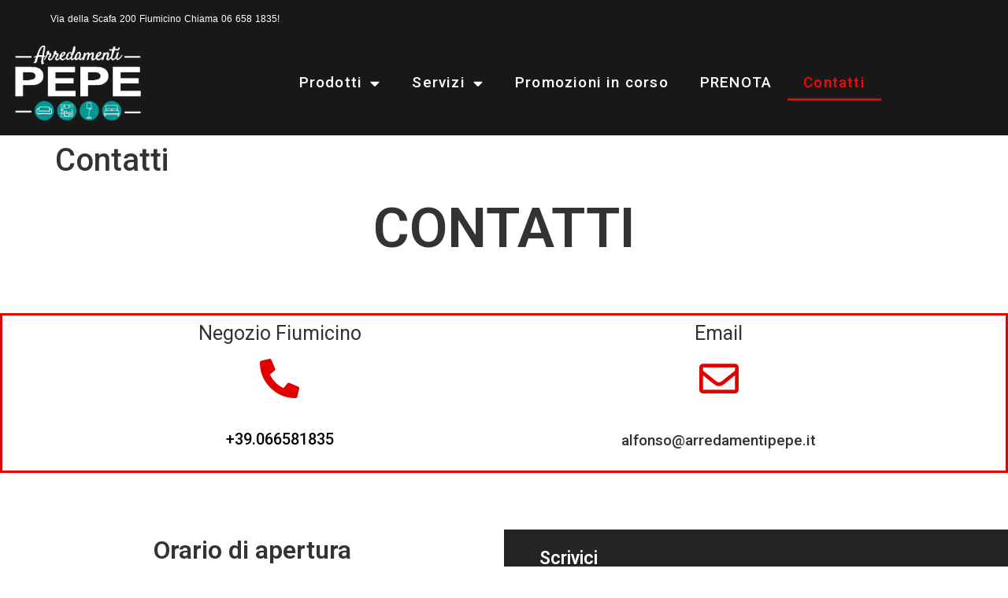

--- FILE ---
content_type: text/html; charset=UTF-8
request_url: https://arredamentipepe.it/contatti/
body_size: 13472
content:
<!doctype html>
<html lang="it-IT">
<head>
	<meta charset="UTF-8">
	<meta name="viewport" content="width=device-width, initial-scale=1">
	<link rel="profile" href="https://gmpg.org/xfn/11">
	<style>:root,::before,::after{--mec-color-skin: #40d9f1;--mec-color-skin-rgba-1: rgba(64, 217, 241, .25);--mec-color-skin-rgba-2: rgba(64, 217, 241, .5);--mec-color-skin-rgba-3: rgba(64, 217, 241, .75);--mec-color-skin-rgba-4: rgba(64, 217, 241, .11);--mec-container-normal-width: 1196px;--mec-container-large-width: 1690px;--mec-fes-main-color: #40d9f1;--mec-fes-main-color-rgba-1: rgba(64, 217, 241, 0.12);--mec-fes-main-color-rgba-2: rgba(64, 217, 241, 0.23);--mec-fes-main-color-rgba-3: rgba(64, 217, 241, 0.03);--mec-fes-main-color-rgba-4: rgba(64, 217, 241, 0.3);--mec-fes-main-color-rgba-5: rgb(64 217 241 / 7%);--mec-fes-main-color-rgba-6: rgba(64, 217, 241, 0.2);--mec-fluent-main-color: #ade7ff;--mec-fluent-main-color-rgba-1: rgba(173, 231, 255, 0.3);--mec-fluent-main-color-rgba-2: rgba(173, 231, 255, 0.8);--mec-fluent-main-color-rgba-3: rgba(173, 231, 255, 0.1);--mec-fluent-main-color-rgba-4: rgba(173, 231, 255, 0.2);--mec-fluent-main-color-rgba-5: rgba(173, 231, 255, 0.7);--mec-fluent-main-color-rgba-6: rgba(173, 231, 255, 0.7);--mec-fluent-bold-color: #00acf8;--mec-fluent-bg-hover-color: #ebf9ff;--mec-fluent-bg-color: #f5f7f8;--mec-fluent-second-bg-color: #d6eef9;}</style><title>Contatti &#8211; ARREDAMENTI PEPE</title>
<meta name='robots' content='max-image-preview:large' />
<link rel="alternate" type="application/rss+xml" title="ARREDAMENTI PEPE &raquo; Feed" href="https://arredamentipepe.it/feed/" />
<link rel="alternate" type="application/rss+xml" title="ARREDAMENTI PEPE &raquo; Feed dei commenti" href="https://arredamentipepe.it/comments/feed/" />
<link rel="alternate" title="oEmbed (JSON)" type="application/json+oembed" href="https://arredamentipepe.it/wp-json/oembed/1.0/embed?url=https%3A%2F%2Farredamentipepe.it%2Fcontatti%2F" />
<link rel="alternate" title="oEmbed (XML)" type="text/xml+oembed" href="https://arredamentipepe.it/wp-json/oembed/1.0/embed?url=https%3A%2F%2Farredamentipepe.it%2Fcontatti%2F&#038;format=xml" />
<style id='wp-img-auto-sizes-contain-inline-css'>
img:is([sizes=auto i],[sizes^="auto," i]){contain-intrinsic-size:3000px 1500px}
/*# sourceURL=wp-img-auto-sizes-contain-inline-css */
</style>
<link rel='stylesheet' id='mec-select2-style-css' href='https://arredamentipepe.it/wp-content/plugins/modern-events-calendar-lite/assets/packages/select2/select2.min.css?ver=7.2.0' media='all' />
<link rel='stylesheet' id='mec-font-icons-css' href='https://arredamentipepe.it/wp-content/plugins/modern-events-calendar-lite/assets/css/iconfonts.css?ver=6.9' media='all' />
<link rel='stylesheet' id='mec-frontend-style-css' href='https://arredamentipepe.it/wp-content/plugins/modern-events-calendar-lite/assets/css/frontend.min.css?ver=7.2.0' media='all' />
<link rel='stylesheet' id='mec-tooltip-style-css' href='https://arredamentipepe.it/wp-content/plugins/modern-events-calendar-lite/assets/packages/tooltip/tooltip.css?ver=6.9' media='all' />
<link rel='stylesheet' id='mec-tooltip-shadow-style-css' href='https://arredamentipepe.it/wp-content/plugins/modern-events-calendar-lite/assets/packages/tooltip/tooltipster-sideTip-shadow.min.css?ver=6.9' media='all' />
<link rel='stylesheet' id='featherlight-css' href='https://arredamentipepe.it/wp-content/plugins/modern-events-calendar-lite/assets/packages/featherlight/featherlight.css?ver=6.9' media='all' />
<link rel='stylesheet' id='mec-lity-style-css' href='https://arredamentipepe.it/wp-content/plugins/modern-events-calendar-lite/assets/packages/lity/lity.min.css?ver=6.9' media='all' />
<link rel='stylesheet' id='mec-general-calendar-style-css' href='https://arredamentipepe.it/wp-content/plugins/modern-events-calendar-lite/assets/css/mec-general-calendar.css?ver=6.9' media='all' />
<style id='wp-emoji-styles-inline-css'>

	img.wp-smiley, img.emoji {
		display: inline !important;
		border: none !important;
		box-shadow: none !important;
		height: 1em !important;
		width: 1em !important;
		margin: 0 0.07em !important;
		vertical-align: -0.1em !important;
		background: none !important;
		padding: 0 !important;
	}
/*# sourceURL=wp-emoji-styles-inline-css */
</style>
<link rel='stylesheet' id='wp-block-library-css' href='https://arredamentipepe.it/wp-includes/css/dist/block-library/style.min.css?ver=6.9' media='all' />
<style id='global-styles-inline-css'>
:root{--wp--preset--aspect-ratio--square: 1;--wp--preset--aspect-ratio--4-3: 4/3;--wp--preset--aspect-ratio--3-4: 3/4;--wp--preset--aspect-ratio--3-2: 3/2;--wp--preset--aspect-ratio--2-3: 2/3;--wp--preset--aspect-ratio--16-9: 16/9;--wp--preset--aspect-ratio--9-16: 9/16;--wp--preset--color--black: #000000;--wp--preset--color--cyan-bluish-gray: #abb8c3;--wp--preset--color--white: #ffffff;--wp--preset--color--pale-pink: #f78da7;--wp--preset--color--vivid-red: #cf2e2e;--wp--preset--color--luminous-vivid-orange: #ff6900;--wp--preset--color--luminous-vivid-amber: #fcb900;--wp--preset--color--light-green-cyan: #7bdcb5;--wp--preset--color--vivid-green-cyan: #00d084;--wp--preset--color--pale-cyan-blue: #8ed1fc;--wp--preset--color--vivid-cyan-blue: #0693e3;--wp--preset--color--vivid-purple: #9b51e0;--wp--preset--gradient--vivid-cyan-blue-to-vivid-purple: linear-gradient(135deg,rgb(6,147,227) 0%,rgb(155,81,224) 100%);--wp--preset--gradient--light-green-cyan-to-vivid-green-cyan: linear-gradient(135deg,rgb(122,220,180) 0%,rgb(0,208,130) 100%);--wp--preset--gradient--luminous-vivid-amber-to-luminous-vivid-orange: linear-gradient(135deg,rgb(252,185,0) 0%,rgb(255,105,0) 100%);--wp--preset--gradient--luminous-vivid-orange-to-vivid-red: linear-gradient(135deg,rgb(255,105,0) 0%,rgb(207,46,46) 100%);--wp--preset--gradient--very-light-gray-to-cyan-bluish-gray: linear-gradient(135deg,rgb(238,238,238) 0%,rgb(169,184,195) 100%);--wp--preset--gradient--cool-to-warm-spectrum: linear-gradient(135deg,rgb(74,234,220) 0%,rgb(151,120,209) 20%,rgb(207,42,186) 40%,rgb(238,44,130) 60%,rgb(251,105,98) 80%,rgb(254,248,76) 100%);--wp--preset--gradient--blush-light-purple: linear-gradient(135deg,rgb(255,206,236) 0%,rgb(152,150,240) 100%);--wp--preset--gradient--blush-bordeaux: linear-gradient(135deg,rgb(254,205,165) 0%,rgb(254,45,45) 50%,rgb(107,0,62) 100%);--wp--preset--gradient--luminous-dusk: linear-gradient(135deg,rgb(255,203,112) 0%,rgb(199,81,192) 50%,rgb(65,88,208) 100%);--wp--preset--gradient--pale-ocean: linear-gradient(135deg,rgb(255,245,203) 0%,rgb(182,227,212) 50%,rgb(51,167,181) 100%);--wp--preset--gradient--electric-grass: linear-gradient(135deg,rgb(202,248,128) 0%,rgb(113,206,126) 100%);--wp--preset--gradient--midnight: linear-gradient(135deg,rgb(2,3,129) 0%,rgb(40,116,252) 100%);--wp--preset--font-size--small: 13px;--wp--preset--font-size--medium: 20px;--wp--preset--font-size--large: 36px;--wp--preset--font-size--x-large: 42px;--wp--preset--spacing--20: 0.44rem;--wp--preset--spacing--30: 0.67rem;--wp--preset--spacing--40: 1rem;--wp--preset--spacing--50: 1.5rem;--wp--preset--spacing--60: 2.25rem;--wp--preset--spacing--70: 3.38rem;--wp--preset--spacing--80: 5.06rem;--wp--preset--shadow--natural: 6px 6px 9px rgba(0, 0, 0, 0.2);--wp--preset--shadow--deep: 12px 12px 50px rgba(0, 0, 0, 0.4);--wp--preset--shadow--sharp: 6px 6px 0px rgba(0, 0, 0, 0.2);--wp--preset--shadow--outlined: 6px 6px 0px -3px rgb(255, 255, 255), 6px 6px rgb(0, 0, 0);--wp--preset--shadow--crisp: 6px 6px 0px rgb(0, 0, 0);}:where(.is-layout-flex){gap: 0.5em;}:where(.is-layout-grid){gap: 0.5em;}body .is-layout-flex{display: flex;}.is-layout-flex{flex-wrap: wrap;align-items: center;}.is-layout-flex > :is(*, div){margin: 0;}body .is-layout-grid{display: grid;}.is-layout-grid > :is(*, div){margin: 0;}:where(.wp-block-columns.is-layout-flex){gap: 2em;}:where(.wp-block-columns.is-layout-grid){gap: 2em;}:where(.wp-block-post-template.is-layout-flex){gap: 1.25em;}:where(.wp-block-post-template.is-layout-grid){gap: 1.25em;}.has-black-color{color: var(--wp--preset--color--black) !important;}.has-cyan-bluish-gray-color{color: var(--wp--preset--color--cyan-bluish-gray) !important;}.has-white-color{color: var(--wp--preset--color--white) !important;}.has-pale-pink-color{color: var(--wp--preset--color--pale-pink) !important;}.has-vivid-red-color{color: var(--wp--preset--color--vivid-red) !important;}.has-luminous-vivid-orange-color{color: var(--wp--preset--color--luminous-vivid-orange) !important;}.has-luminous-vivid-amber-color{color: var(--wp--preset--color--luminous-vivid-amber) !important;}.has-light-green-cyan-color{color: var(--wp--preset--color--light-green-cyan) !important;}.has-vivid-green-cyan-color{color: var(--wp--preset--color--vivid-green-cyan) !important;}.has-pale-cyan-blue-color{color: var(--wp--preset--color--pale-cyan-blue) !important;}.has-vivid-cyan-blue-color{color: var(--wp--preset--color--vivid-cyan-blue) !important;}.has-vivid-purple-color{color: var(--wp--preset--color--vivid-purple) !important;}.has-black-background-color{background-color: var(--wp--preset--color--black) !important;}.has-cyan-bluish-gray-background-color{background-color: var(--wp--preset--color--cyan-bluish-gray) !important;}.has-white-background-color{background-color: var(--wp--preset--color--white) !important;}.has-pale-pink-background-color{background-color: var(--wp--preset--color--pale-pink) !important;}.has-vivid-red-background-color{background-color: var(--wp--preset--color--vivid-red) !important;}.has-luminous-vivid-orange-background-color{background-color: var(--wp--preset--color--luminous-vivid-orange) !important;}.has-luminous-vivid-amber-background-color{background-color: var(--wp--preset--color--luminous-vivid-amber) !important;}.has-light-green-cyan-background-color{background-color: var(--wp--preset--color--light-green-cyan) !important;}.has-vivid-green-cyan-background-color{background-color: var(--wp--preset--color--vivid-green-cyan) !important;}.has-pale-cyan-blue-background-color{background-color: var(--wp--preset--color--pale-cyan-blue) !important;}.has-vivid-cyan-blue-background-color{background-color: var(--wp--preset--color--vivid-cyan-blue) !important;}.has-vivid-purple-background-color{background-color: var(--wp--preset--color--vivid-purple) !important;}.has-black-border-color{border-color: var(--wp--preset--color--black) !important;}.has-cyan-bluish-gray-border-color{border-color: var(--wp--preset--color--cyan-bluish-gray) !important;}.has-white-border-color{border-color: var(--wp--preset--color--white) !important;}.has-pale-pink-border-color{border-color: var(--wp--preset--color--pale-pink) !important;}.has-vivid-red-border-color{border-color: var(--wp--preset--color--vivid-red) !important;}.has-luminous-vivid-orange-border-color{border-color: var(--wp--preset--color--luminous-vivid-orange) !important;}.has-luminous-vivid-amber-border-color{border-color: var(--wp--preset--color--luminous-vivid-amber) !important;}.has-light-green-cyan-border-color{border-color: var(--wp--preset--color--light-green-cyan) !important;}.has-vivid-green-cyan-border-color{border-color: var(--wp--preset--color--vivid-green-cyan) !important;}.has-pale-cyan-blue-border-color{border-color: var(--wp--preset--color--pale-cyan-blue) !important;}.has-vivid-cyan-blue-border-color{border-color: var(--wp--preset--color--vivid-cyan-blue) !important;}.has-vivid-purple-border-color{border-color: var(--wp--preset--color--vivid-purple) !important;}.has-vivid-cyan-blue-to-vivid-purple-gradient-background{background: var(--wp--preset--gradient--vivid-cyan-blue-to-vivid-purple) !important;}.has-light-green-cyan-to-vivid-green-cyan-gradient-background{background: var(--wp--preset--gradient--light-green-cyan-to-vivid-green-cyan) !important;}.has-luminous-vivid-amber-to-luminous-vivid-orange-gradient-background{background: var(--wp--preset--gradient--luminous-vivid-amber-to-luminous-vivid-orange) !important;}.has-luminous-vivid-orange-to-vivid-red-gradient-background{background: var(--wp--preset--gradient--luminous-vivid-orange-to-vivid-red) !important;}.has-very-light-gray-to-cyan-bluish-gray-gradient-background{background: var(--wp--preset--gradient--very-light-gray-to-cyan-bluish-gray) !important;}.has-cool-to-warm-spectrum-gradient-background{background: var(--wp--preset--gradient--cool-to-warm-spectrum) !important;}.has-blush-light-purple-gradient-background{background: var(--wp--preset--gradient--blush-light-purple) !important;}.has-blush-bordeaux-gradient-background{background: var(--wp--preset--gradient--blush-bordeaux) !important;}.has-luminous-dusk-gradient-background{background: var(--wp--preset--gradient--luminous-dusk) !important;}.has-pale-ocean-gradient-background{background: var(--wp--preset--gradient--pale-ocean) !important;}.has-electric-grass-gradient-background{background: var(--wp--preset--gradient--electric-grass) !important;}.has-midnight-gradient-background{background: var(--wp--preset--gradient--midnight) !important;}.has-small-font-size{font-size: var(--wp--preset--font-size--small) !important;}.has-medium-font-size{font-size: var(--wp--preset--font-size--medium) !important;}.has-large-font-size{font-size: var(--wp--preset--font-size--large) !important;}.has-x-large-font-size{font-size: var(--wp--preset--font-size--x-large) !important;}
/*# sourceURL=global-styles-inline-css */
</style>

<style id='classic-theme-styles-inline-css'>
/*! This file is auto-generated */
.wp-block-button__link{color:#fff;background-color:#32373c;border-radius:9999px;box-shadow:none;text-decoration:none;padding:calc(.667em + 2px) calc(1.333em + 2px);font-size:1.125em}.wp-block-file__button{background:#32373c;color:#fff;text-decoration:none}
/*# sourceURL=/wp-includes/css/classic-themes.min.css */
</style>
<link rel='stylesheet' id='hello-elementor-css' href='https://arredamentipepe.it/wp-content/themes/hello-elementor/style.min.css?ver=2.8.1' media='all' />
<link rel='stylesheet' id='hello-elementor-theme-style-css' href='https://arredamentipepe.it/wp-content/themes/hello-elementor/theme.min.css?ver=2.8.1' media='all' />
<link rel='stylesheet' id='elementor-frontend-css' href='https://arredamentipepe.it/wp-content/plugins/elementor/assets/css/frontend-lite.min.css?ver=3.17.3' media='all' />
<link rel='stylesheet' id='elementor-post-5-css' href='https://arredamentipepe.it/wp-content/uploads/elementor/css/post-5.css?ver=1699521887' media='all' />
<link rel='stylesheet' id='elementor-icons-css' href='https://arredamentipepe.it/wp-content/plugins/elementor/assets/lib/eicons/css/elementor-icons.min.css?ver=5.23.0' media='all' />
<link rel='stylesheet' id='swiper-css' href='https://arredamentipepe.it/wp-content/plugins/elementor/assets/lib/swiper/css/swiper.min.css?ver=5.3.6' media='all' />
<link rel='stylesheet' id='elementor-pro-css' href='https://arredamentipepe.it/wp-content/plugins/elementor-pro/assets/css/frontend-lite.min.css?ver=3.17.1' media='all' />
<link rel='stylesheet' id='elementor-global-css' href='https://arredamentipepe.it/wp-content/uploads/elementor/css/global.css?ver=1699521888' media='all' />
<link rel='stylesheet' id='elementor-post-15-css' href='https://arredamentipepe.it/wp-content/uploads/elementor/css/post-15.css?ver=1746005940' media='all' />
<link rel='stylesheet' id='elementor-post-128-css' href='https://arredamentipepe.it/wp-content/uploads/elementor/css/post-128.css?ver=1699988624' media='all' />
<link rel='stylesheet' id='elementor-post-176-css' href='https://arredamentipepe.it/wp-content/uploads/elementor/css/post-176.css?ver=1699988624' media='all' />
<link rel='stylesheet' id='elementor-post-862-css' href='https://arredamentipepe.it/wp-content/uploads/elementor/css/post-862.css?ver=1768467352' media='all' />
<link rel='stylesheet' id='google-fonts-1-css' href='https://fonts.googleapis.com/css?family=Roboto%3A100%2C100italic%2C200%2C200italic%2C300%2C300italic%2C400%2C400italic%2C500%2C500italic%2C600%2C600italic%2C700%2C700italic%2C800%2C800italic%2C900%2C900italic%7CRoboto+Slab%3A100%2C100italic%2C200%2C200italic%2C300%2C300italic%2C400%2C400italic%2C500%2C500italic%2C600%2C600italic%2C700%2C700italic%2C800%2C800italic%2C900%2C900italic&#038;display=swap&#038;ver=6.9' media='all' />
<link rel='stylesheet' id='elementor-icons-shared-0-css' href='https://arredamentipepe.it/wp-content/plugins/elementor/assets/lib/font-awesome/css/fontawesome.min.css?ver=5.15.3' media='all' />
<link rel='stylesheet' id='elementor-icons-fa-solid-css' href='https://arredamentipepe.it/wp-content/plugins/elementor/assets/lib/font-awesome/css/solid.min.css?ver=5.15.3' media='all' />
<link rel='stylesheet' id='elementor-icons-fa-regular-css' href='https://arredamentipepe.it/wp-content/plugins/elementor/assets/lib/font-awesome/css/regular.min.css?ver=5.15.3' media='all' />
<link rel="preconnect" href="https://fonts.gstatic.com/" crossorigin><script src="https://arredamentipepe.it/wp-includes/js/jquery/jquery.min.js?ver=3.7.1" id="jquery-core-js"></script>
<script src="https://arredamentipepe.it/wp-includes/js/jquery/jquery-migrate.min.js?ver=3.4.1" id="jquery-migrate-js"></script>
<script src="https://arredamentipepe.it/wp-content/plugins/modern-events-calendar-lite/assets/js/mec-general-calendar.js?ver=7.2.0" id="mec-general-calendar-script-js"></script>
<script src="https://arredamentipepe.it/wp-content/plugins/modern-events-calendar-lite/assets/packages/tooltip/tooltip.js?ver=7.2.0" id="mec-tooltip-script-js"></script>
<script id="mec-frontend-script-js-extra">
var mecdata = {"day":"giorno","days":"giorni","hour":"ora","hours":"ore","minute":"minuto","minutes":"minuti","second":"secondo","seconds":"secondi","next":"Avanti","prev":"Prev","elementor_edit_mode":"no","recapcha_key":"","ajax_url":"https://arredamentipepe.it/wp-admin/admin-ajax.php","fes_nonce":"5b70cf9cca","fes_thankyou_page_time":"2000","fes_upload_nonce":"0deab3c6ad","current_year":"2026","current_month":"01","datepicker_format":"yy-mm-dd&Y-m-d"};
//# sourceURL=mec-frontend-script-js-extra
</script>
<script src="https://arredamentipepe.it/wp-content/plugins/modern-events-calendar-lite/assets/js/frontend.js?ver=7.2.0" id="mec-frontend-script-js"></script>
<script src="https://arredamentipepe.it/wp-content/plugins/modern-events-calendar-lite/assets/js/events.js?ver=7.2.0" id="mec-events-script-js"></script>
<link rel="https://api.w.org/" href="https://arredamentipepe.it/wp-json/" /><link rel="alternate" title="JSON" type="application/json" href="https://arredamentipepe.it/wp-json/wp/v2/pages/15" /><link rel="EditURI" type="application/rsd+xml" title="RSD" href="https://arredamentipepe.it/xmlrpc.php?rsd" />

<link rel="canonical" href="https://arredamentipepe.it/contatti/" />
<link rel='shortlink' href='https://arredamentipepe.it/?p=15' />
<meta name="generator" content="Elementor 3.17.3; features: e_dom_optimization, e_optimized_assets_loading, e_optimized_css_loading, additional_custom_breakpoints; settings: css_print_method-external, google_font-enabled, font_display-swap">
<link rel="icon" href="https://arredamentipepe.it/wp-content/uploads/2023/07/cropped-favicon-512-32x32.png" sizes="32x32" />
<link rel="icon" href="https://arredamentipepe.it/wp-content/uploads/2023/07/cropped-favicon-512-192x192.png" sizes="192x192" />
<link rel="apple-touch-icon" href="https://arredamentipepe.it/wp-content/uploads/2023/07/cropped-favicon-512-180x180.png" />
<meta name="msapplication-TileImage" content="https://arredamentipepe.it/wp-content/uploads/2023/07/cropped-favicon-512-270x270.png" />
<link rel='stylesheet' id='e-animations-css' href='https://arredamentipepe.it/wp-content/plugins/elementor/assets/lib/animations/animations.min.css?ver=3.17.3' media='all' />
</head>
<body class="wp-singular page-template-default page page-id-15 wp-theme-hello-elementor mec-theme-hello-elementor elementor-default elementor-kit-5 elementor-page elementor-page-15">


<a class="skip-link screen-reader-text" href="#content">Vai al contenuto</a>

		<div data-elementor-type="header" data-elementor-id="128" class="elementor elementor-128 elementor-location-header" data-elementor-post-type="elementor_library">
								<section class="elementor-section elementor-top-section elementor-element elementor-element-d2f7eec elementor-section-full_width elementor-section-height-default elementor-section-height-default" data-id="d2f7eec" data-element_type="section" data-settings="{&quot;background_background&quot;:&quot;classic&quot;}">
						<div class="elementor-container elementor-column-gap-default">
					<div class="elementor-column elementor-col-33 elementor-top-column elementor-element elementor-element-5c19881" data-id="5c19881" data-element_type="column">
			<div class="elementor-widget-wrap elementor-element-populated">
								<div class="elementor-element elementor-element-3af1d6c elementor-widget elementor-widget-text-editor" data-id="3af1d6c" data-element_type="widget" data-widget_type="text-editor.default">
				<div class="elementor-widget-container">
			<style>/*! elementor - v3.17.0 - 08-11-2023 */
.elementor-widget-text-editor.elementor-drop-cap-view-stacked .elementor-drop-cap{background-color:#69727d;color:#fff}.elementor-widget-text-editor.elementor-drop-cap-view-framed .elementor-drop-cap{color:#69727d;border:3px solid;background-color:transparent}.elementor-widget-text-editor:not(.elementor-drop-cap-view-default) .elementor-drop-cap{margin-top:8px}.elementor-widget-text-editor:not(.elementor-drop-cap-view-default) .elementor-drop-cap-letter{width:1em;height:1em}.elementor-widget-text-editor .elementor-drop-cap{float:left;text-align:center;line-height:1;font-size:50px}.elementor-widget-text-editor .elementor-drop-cap-letter{display:inline-block}</style>				<span style="color: #ffffff;"> Via della Scafa 200 Fiumicino</span>
<span style="color: #ffffff;"><a style="color: #ffffff;" href="tel:066581835">Chiama 06 658 1835!</a></span>						</div>
				</div>
					</div>
		</div>
				<div class="elementor-column elementor-col-33 elementor-top-column elementor-element elementor-element-0482acc" data-id="0482acc" data-element_type="column">
			<div class="elementor-widget-wrap">
									</div>
		</div>
				<div class="elementor-column elementor-col-33 elementor-top-column elementor-element elementor-element-129080a" data-id="129080a" data-element_type="column">
			<div class="elementor-widget-wrap">
									</div>
		</div>
							</div>
		</section>
				<section class="elementor-section elementor-top-section elementor-element elementor-element-832acfe elementor-section-full_width elementor-section-height-default elementor-section-height-default" data-id="832acfe" data-element_type="section" data-settings="{&quot;background_background&quot;:&quot;classic&quot;}">
						<div class="elementor-container elementor-column-gap-default">
					<div class="elementor-column elementor-col-50 elementor-top-column elementor-element elementor-element-3d2f04a" data-id="3d2f04a" data-element_type="column">
			<div class="elementor-widget-wrap elementor-element-populated">
								<div class="elementor-element elementor-element-b977e18 elementor-widget elementor-widget-image" data-id="b977e18" data-element_type="widget" data-widget_type="image.default">
				<div class="elementor-widget-container">
			<style>/*! elementor - v3.17.0 - 08-11-2023 */
.elementor-widget-image{text-align:center}.elementor-widget-image a{display:inline-block}.elementor-widget-image a img[src$=".svg"]{width:48px}.elementor-widget-image img{vertical-align:middle;display:inline-block}</style>													<a href="http://arredamentipepe.it/arredamenti-pepe">
							<img width="992" height="634" src="https://arredamentipepe.it/wp-content/uploads/2022/11/logo_pepe-ripulito-da-sfondo.png" class="attachment-full size-full wp-image-854" alt="" srcset="https://arredamentipepe.it/wp-content/uploads/2022/11/logo_pepe-ripulito-da-sfondo.png 992w, https://arredamentipepe.it/wp-content/uploads/2022/11/logo_pepe-ripulito-da-sfondo-300x192.png 300w, https://arredamentipepe.it/wp-content/uploads/2022/11/logo_pepe-ripulito-da-sfondo-768x491.png 768w" sizes="(max-width: 992px) 100vw, 992px" />								</a>
															</div>
				</div>
					</div>
		</div>
				<div class="elementor-column elementor-col-50 elementor-top-column elementor-element elementor-element-bacd0a4" data-id="bacd0a4" data-element_type="column">
			<div class="elementor-widget-wrap elementor-element-populated">
								<div class="elementor-element elementor-element-1f421ff elementor-nav-menu__align-center elementor-nav-menu--dropdown-tablet elementor-nav-menu__text-align-aside elementor-nav-menu--toggle elementor-nav-menu--burger elementor-widget elementor-widget-nav-menu" data-id="1f421ff" data-element_type="widget" data-settings="{&quot;layout&quot;:&quot;horizontal&quot;,&quot;submenu_icon&quot;:{&quot;value&quot;:&quot;&lt;i class=\&quot;fas fa-caret-down\&quot;&gt;&lt;\/i&gt;&quot;,&quot;library&quot;:&quot;fa-solid&quot;},&quot;toggle&quot;:&quot;burger&quot;}" data-widget_type="nav-menu.default">
				<div class="elementor-widget-container">
			<link rel="stylesheet" href="https://arredamentipepe.it/wp-content/plugins/elementor-pro/assets/css/widget-nav-menu.min.css">			<nav class="elementor-nav-menu--main elementor-nav-menu__container elementor-nav-menu--layout-horizontal e--pointer-underline e--animation-fade">
				<ul id="menu-1-1f421ff" class="elementor-nav-menu"><li class="menu-item menu-item-type-post_type menu-item-object-page menu-item-has-children menu-item-41"><a href="https://arredamentipepe.it/prodotti/" class="elementor-item">Prodotti</a>
<ul class="sub-menu elementor-nav-menu--dropdown">
	<li class="menu-item menu-item-type-post_type menu-item-object-page menu-item-152"><a href="https://arredamentipepe.it/cucine/" class="elementor-sub-item">Cucine</a></li>
	<li class="menu-item menu-item-type-post_type menu-item-object-page menu-item-151"><a href="https://arredamentipepe.it/camere/" class="elementor-sub-item">Camere</a></li>
	<li class="menu-item menu-item-type-post_type menu-item-object-page menu-item-147"><a href="https://arredamentipepe.it/arredo-bagno/" class="elementor-sub-item">Arredo Bagno</a></li>
	<li class="menu-item menu-item-type-post_type menu-item-object-page menu-item-150"><a href="https://arredamentipepe.it/soggiorni/" class="elementor-sub-item">Soggiorno</a></li>
	<li class="menu-item menu-item-type-post_type menu-item-object-page menu-item-148"><a href="https://arredamentipepe.it/camerette/" class="elementor-sub-item">Camerette</a></li>
	<li class="menu-item menu-item-type-post_type menu-item-object-page menu-item-149"><a href="https://arredamentipepe.it/divani/" class="elementor-sub-item">Divani</a></li>
	<li class="menu-item menu-item-type-custom menu-item-object-custom menu-item-has-children menu-item-809"><a href="#" class="elementor-sub-item elementor-item-anchor">Complementi</a>
	<ul class="sub-menu elementor-nav-menu--dropdown">
		<li class="menu-item menu-item-type-post_type menu-item-object-page menu-item-153"><a href="https://arredamentipepe.it/reti-e-materassi/" class="elementor-sub-item">Reti e materassi</a></li>
		<li class="menu-item menu-item-type-post_type menu-item-object-page menu-item-154"><a href="https://arredamentipepe.it/carta-da-parati/" class="elementor-sub-item">Carta da parati</a></li>
		<li class="menu-item menu-item-type-post_type menu-item-object-page menu-item-175"><a href="https://arredamentipepe.it/tavoli-e-sedie/" class="elementor-sub-item">Tavoli e sedie</a></li>
	</ul>
</li>
</ul>
</li>
<li class="menu-item menu-item-type-post_type menu-item-object-page menu-item-has-children menu-item-708"><a href="https://arredamentipepe.it/servizi/" class="elementor-item">Servizi</a>
<ul class="sub-menu elementor-nav-menu--dropdown">
	<li class="menu-item menu-item-type-post_type menu-item-object-page menu-item-40"><a href="https://arredamentipepe.it/consulenza-e-progettazione/" class="elementor-sub-item">Consulenza-e-progettazione</a></li>
</ul>
</li>
<li class="menu-item menu-item-type-custom menu-item-object-custom menu-item-home menu-item-933"><a href="https://arredamentipepe.it/#promo" class="elementor-item elementor-item-anchor">Promozioni in corso</a></li>
<li class="menu-item menu-item-type-custom menu-item-object-custom menu-item-810"><a href="http://arredamentipepe.it/prenotazione-appuntamenti/" class="elementor-item">PRENOTA</a></li>
<li class="menu-item menu-item-type-post_type menu-item-object-page current-menu-item page_item page-item-15 current_page_item menu-item-39"><a href="https://arredamentipepe.it/contatti/" aria-current="page" class="elementor-item elementor-item-active">Contatti</a></li>
</ul>			</nav>
					<div class="elementor-menu-toggle" role="button" tabindex="0" aria-label="Menu di commutazione" aria-expanded="false">
			<i aria-hidden="true" role="presentation" class="elementor-menu-toggle__icon--open eicon-menu-bar"></i><i aria-hidden="true" role="presentation" class="elementor-menu-toggle__icon--close eicon-close"></i>			<span class="elementor-screen-only">Menu</span>
		</div>
					<nav class="elementor-nav-menu--dropdown elementor-nav-menu__container" aria-hidden="true">
				<ul id="menu-2-1f421ff" class="elementor-nav-menu"><li class="menu-item menu-item-type-post_type menu-item-object-page menu-item-has-children menu-item-41"><a href="https://arredamentipepe.it/prodotti/" class="elementor-item" tabindex="-1">Prodotti</a>
<ul class="sub-menu elementor-nav-menu--dropdown">
	<li class="menu-item menu-item-type-post_type menu-item-object-page menu-item-152"><a href="https://arredamentipepe.it/cucine/" class="elementor-sub-item" tabindex="-1">Cucine</a></li>
	<li class="menu-item menu-item-type-post_type menu-item-object-page menu-item-151"><a href="https://arredamentipepe.it/camere/" class="elementor-sub-item" tabindex="-1">Camere</a></li>
	<li class="menu-item menu-item-type-post_type menu-item-object-page menu-item-147"><a href="https://arredamentipepe.it/arredo-bagno/" class="elementor-sub-item" tabindex="-1">Arredo Bagno</a></li>
	<li class="menu-item menu-item-type-post_type menu-item-object-page menu-item-150"><a href="https://arredamentipepe.it/soggiorni/" class="elementor-sub-item" tabindex="-1">Soggiorno</a></li>
	<li class="menu-item menu-item-type-post_type menu-item-object-page menu-item-148"><a href="https://arredamentipepe.it/camerette/" class="elementor-sub-item" tabindex="-1">Camerette</a></li>
	<li class="menu-item menu-item-type-post_type menu-item-object-page menu-item-149"><a href="https://arredamentipepe.it/divani/" class="elementor-sub-item" tabindex="-1">Divani</a></li>
	<li class="menu-item menu-item-type-custom menu-item-object-custom menu-item-has-children menu-item-809"><a href="#" class="elementor-sub-item elementor-item-anchor" tabindex="-1">Complementi</a>
	<ul class="sub-menu elementor-nav-menu--dropdown">
		<li class="menu-item menu-item-type-post_type menu-item-object-page menu-item-153"><a href="https://arredamentipepe.it/reti-e-materassi/" class="elementor-sub-item" tabindex="-1">Reti e materassi</a></li>
		<li class="menu-item menu-item-type-post_type menu-item-object-page menu-item-154"><a href="https://arredamentipepe.it/carta-da-parati/" class="elementor-sub-item" tabindex="-1">Carta da parati</a></li>
		<li class="menu-item menu-item-type-post_type menu-item-object-page menu-item-175"><a href="https://arredamentipepe.it/tavoli-e-sedie/" class="elementor-sub-item" tabindex="-1">Tavoli e sedie</a></li>
	</ul>
</li>
</ul>
</li>
<li class="menu-item menu-item-type-post_type menu-item-object-page menu-item-has-children menu-item-708"><a href="https://arredamentipepe.it/servizi/" class="elementor-item" tabindex="-1">Servizi</a>
<ul class="sub-menu elementor-nav-menu--dropdown">
	<li class="menu-item menu-item-type-post_type menu-item-object-page menu-item-40"><a href="https://arredamentipepe.it/consulenza-e-progettazione/" class="elementor-sub-item" tabindex="-1">Consulenza-e-progettazione</a></li>
</ul>
</li>
<li class="menu-item menu-item-type-custom menu-item-object-custom menu-item-home menu-item-933"><a href="https://arredamentipepe.it/#promo" class="elementor-item elementor-item-anchor" tabindex="-1">Promozioni in corso</a></li>
<li class="menu-item menu-item-type-custom menu-item-object-custom menu-item-810"><a href="http://arredamentipepe.it/prenotazione-appuntamenti/" class="elementor-item" tabindex="-1">PRENOTA</a></li>
<li class="menu-item menu-item-type-post_type menu-item-object-page current-menu-item page_item page-item-15 current_page_item menu-item-39"><a href="https://arredamentipepe.it/contatti/" aria-current="page" class="elementor-item elementor-item-active" tabindex="-1">Contatti</a></li>
</ul>			</nav>
				</div>
				</div>
					</div>
		</div>
							</div>
		</section>
						</div>
		
<main id="content" class="site-main post-15 page type-page status-publish hentry">

			<header class="page-header">
			<h1 class="entry-title">Contatti</h1>		</header>
	
	<div class="page-content">
				<div data-elementor-type="wp-page" data-elementor-id="15" class="elementor elementor-15" data-elementor-post-type="page">
									<section class="elementor-section elementor-top-section elementor-element elementor-element-ec085c5 elementor-section-boxed elementor-section-height-default elementor-section-height-default" data-id="ec085c5" data-element_type="section">
						<div class="elementor-container elementor-column-gap-default">
					<div class="elementor-column elementor-col-100 elementor-top-column elementor-element elementor-element-94ae95f" data-id="94ae95f" data-element_type="column">
			<div class="elementor-widget-wrap elementor-element-populated">
								<div class="elementor-element elementor-element-255cd69 elementor-widget elementor-widget-heading" data-id="255cd69" data-element_type="widget" data-widget_type="heading.default">
				<div class="elementor-widget-container">
			<style>/*! elementor - v3.17.0 - 08-11-2023 */
.elementor-heading-title{padding:0;margin:0;line-height:1}.elementor-widget-heading .elementor-heading-title[class*=elementor-size-]>a{color:inherit;font-size:inherit;line-height:inherit}.elementor-widget-heading .elementor-heading-title.elementor-size-small{font-size:15px}.elementor-widget-heading .elementor-heading-title.elementor-size-medium{font-size:19px}.elementor-widget-heading .elementor-heading-title.elementor-size-large{font-size:29px}.elementor-widget-heading .elementor-heading-title.elementor-size-xl{font-size:39px}.elementor-widget-heading .elementor-heading-title.elementor-size-xxl{font-size:59px}</style><h2 class="elementor-heading-title elementor-size-default">CONTATTI</h2>		</div>
				</div>
					</div>
		</div>
							</div>
		</section>
				<section class="elementor-section elementor-top-section elementor-element elementor-element-4c72da7 elementor-section-boxed elementor-section-height-default elementor-section-height-default" data-id="4c72da7" data-element_type="section">
						<div class="elementor-container elementor-column-gap-default">
					<div class="elementor-column elementor-col-50 elementor-top-column elementor-element elementor-element-c31ab6b" data-id="c31ab6b" data-element_type="column">
			<div class="elementor-widget-wrap elementor-element-populated">
								<div class="elementor-element elementor-element-7cc8879 elementor-widget elementor-widget-heading" data-id="7cc8879" data-element_type="widget" data-widget_type="heading.default">
				<div class="elementor-widget-container">
			<h2 class="elementor-heading-title elementor-size-default">Negozio Fiumicino</h2>		</div>
				</div>
				<div class="elementor-element elementor-element-85af9a7 elementor-view-default elementor-widget elementor-widget-icon" data-id="85af9a7" data-element_type="widget" data-widget_type="icon.default">
				<div class="elementor-widget-container">
					<div class="elementor-icon-wrapper">
			<div class="elementor-icon">
			<i aria-hidden="true" class="fas fa-phone-alt"></i>			</div>
		</div>
				</div>
				</div>
				<div class="elementor-element elementor-element-404b297 elementor-widget elementor-widget-text-editor" data-id="404b297" data-element_type="widget" data-widget_type="text-editor.default">
				<div class="elementor-widget-container">
							<p><span style="color: #000000;"><a style="color: #000000;" href="tel:+39066581835"> +39.066581835</a></span></p>						</div>
				</div>
					</div>
		</div>
				<div class="elementor-column elementor-col-50 elementor-top-column elementor-element elementor-element-f4715f2" data-id="f4715f2" data-element_type="column">
			<div class="elementor-widget-wrap elementor-element-populated">
								<div class="elementor-element elementor-element-12d38a5 elementor-widget elementor-widget-heading" data-id="12d38a5" data-element_type="widget" data-widget_type="heading.default">
				<div class="elementor-widget-container">
			<h2 class="elementor-heading-title elementor-size-default">Email</h2>		</div>
				</div>
				<div class="elementor-element elementor-element-20f951c elementor-view-default elementor-widget elementor-widget-icon" data-id="20f951c" data-element_type="widget" data-widget_type="icon.default">
				<div class="elementor-widget-container">
					<div class="elementor-icon-wrapper">
			<div class="elementor-icon">
			<i aria-hidden="true" class="far fa-envelope"></i>			</div>
		</div>
				</div>
				</div>
				<div class="elementor-element elementor-element-8d472ac elementor-widget elementor-widget-text-editor" data-id="8d472ac" data-element_type="widget" data-widget_type="text-editor.default">
				<div class="elementor-widget-container">
							<p>alfonso@arredamentipepe.it</p>						</div>
				</div>
					</div>
		</div>
							</div>
		</section>
				<section class="elementor-section elementor-top-section elementor-element elementor-element-61b8055 elementor-section-full_width elementor-section-height-default elementor-section-height-default" data-id="61b8055" data-element_type="section">
						<div class="elementor-container elementor-column-gap-default">
					<div class="elementor-column elementor-col-50 elementor-top-column elementor-element elementor-element-05aee4d" data-id="05aee4d" data-element_type="column">
			<div class="elementor-widget-wrap elementor-element-populated">
								<div class="elementor-element elementor-element-969325b elementor-widget elementor-widget-heading" data-id="969325b" data-element_type="widget" data-widget_type="heading.default">
				<div class="elementor-widget-container">
			<h2 class="elementor-heading-title elementor-size-default">Orario di apertura</h2>		</div>
				</div>
				<div class="elementor-element elementor-element-30b13ba elementor-widget elementor-widget-text-editor" data-id="30b13ba" data-element_type="widget" data-widget_type="text-editor.default">
				<div class="elementor-widget-container">
							<p><strong data-start="103" data-end="131">È gradito l&#8217;appuntamento</strong></p><p class="" data-start="133" data-end="390"><strong data-start="133" data-end="143">Lunedì</strong> 15:30–19:00<br data-start="155" data-end="158" /><strong data-start="158" data-end="169">Martedì</strong> 9:00–13:00 | 15:30–19:00<br data-start="194" data-end="197" /><strong data-start="197" data-end="210">Mercoledì</strong> 9:00–13:00 | 15:30–19:00<br data-start="235" data-end="238" data-is-only-node="" /><strong data-start="238" data-end="249">Giovedì</strong> 9:00–13:00 | 15:30–19:00<br data-start="274" data-end="277" /><strong data-start="277" data-end="288">Venerdì</strong> 9:00–13:00 | 15:30–19:00<br data-start="313" data-end="316" /><strong data-start="316" data-end="326">Sabato</strong> 9:00–13:00 | 15:30–19:00<br data-start="351" data-end="354" /><strong data-start="354" data-end="383">Domenica e Lunedì mattina</strong> chiuso</p>						</div>
				</div>
				<div class="elementor-element elementor-element-3e129ca elementor-align-center elementor-widget elementor-widget-button" data-id="3e129ca" data-element_type="widget" data-widget_type="button.default">
				<div class="elementor-widget-container">
					<div class="elementor-button-wrapper">
			<a class="elementor-button elementor-button-link elementor-size-md" href="https://arredamentipepe.it/prenotazione-appuntamenti/">
						<span class="elementor-button-content-wrapper">
						<span class="elementor-button-text">PRENOTA PER UN APPUNTAMENTO IN NEGOZIO</span>
		</span>
					</a>
		</div>
				</div>
				</div>
					</div>
		</div>
				<div class="elementor-column elementor-col-50 elementor-top-column elementor-element elementor-element-31e9b63" data-id="31e9b63" data-element_type="column" data-settings="{&quot;background_background&quot;:&quot;classic&quot;}">
			<div class="elementor-widget-wrap elementor-element-populated">
								<div class="elementor-element elementor-element-cb4e4a6 elementor-widget elementor-widget-text-editor" data-id="cb4e4a6" data-element_type="widget" data-widget_type="text-editor.default">
				<div class="elementor-widget-container">
							<p>Scrivici</p>						</div>
				</div>
				<div class="elementor-element elementor-element-6d80b98 elementor-button-align-start elementor-widget elementor-widget-form" data-id="6d80b98" data-element_type="widget" data-settings="{&quot;step_next_label&quot;:&quot;Successivo&quot;,&quot;step_previous_label&quot;:&quot;Precedente&quot;,&quot;button_width&quot;:&quot;100&quot;,&quot;step_type&quot;:&quot;number_text&quot;,&quot;step_icon_shape&quot;:&quot;circle&quot;}" data-widget_type="form.default">
				<div class="elementor-widget-container">
			<style>/*! elementor-pro - v3.17.0 - 01-11-2023 */
.elementor-button.elementor-hidden,.elementor-hidden{display:none}.e-form__step{width:100%}.e-form__step:not(.elementor-hidden){display:flex;flex-wrap:wrap}.e-form__buttons{flex-wrap:wrap}.e-form__buttons,.e-form__buttons__wrapper{display:flex}.e-form__indicators{display:flex;justify-content:space-between;align-items:center;flex-wrap:nowrap;font-size:13px;margin-bottom:var(--e-form-steps-indicators-spacing)}.e-form__indicators__indicator{display:flex;flex-direction:column;align-items:center;justify-content:center;flex-basis:0;padding:0 var(--e-form-steps-divider-gap)}.e-form__indicators__indicator__progress{width:100%;position:relative;background-color:var(--e-form-steps-indicator-progress-background-color);border-radius:var(--e-form-steps-indicator-progress-border-radius);overflow:hidden}.e-form__indicators__indicator__progress__meter{width:var(--e-form-steps-indicator-progress-meter-width,0);height:var(--e-form-steps-indicator-progress-height);line-height:var(--e-form-steps-indicator-progress-height);padding-right:15px;border-radius:var(--e-form-steps-indicator-progress-border-radius);background-color:var(--e-form-steps-indicator-progress-color);color:var(--e-form-steps-indicator-progress-meter-color);text-align:right;transition:width .1s linear}.e-form__indicators__indicator:first-child{padding-left:0}.e-form__indicators__indicator:last-child{padding-right:0}.e-form__indicators__indicator--state-inactive{color:var(--e-form-steps-indicator-inactive-primary-color,#c2cbd2)}.e-form__indicators__indicator--state-inactive [class*=indicator--shape-]:not(.e-form__indicators__indicator--shape-none){background-color:var(--e-form-steps-indicator-inactive-secondary-color,#fff)}.e-form__indicators__indicator--state-inactive object,.e-form__indicators__indicator--state-inactive svg{fill:var(--e-form-steps-indicator-inactive-primary-color,#c2cbd2)}.e-form__indicators__indicator--state-active{color:var(--e-form-steps-indicator-active-primary-color,#39b54a);border-color:var(--e-form-steps-indicator-active-secondary-color,#fff)}.e-form__indicators__indicator--state-active [class*=indicator--shape-]:not(.e-form__indicators__indicator--shape-none){background-color:var(--e-form-steps-indicator-active-secondary-color,#fff)}.e-form__indicators__indicator--state-active object,.e-form__indicators__indicator--state-active svg{fill:var(--e-form-steps-indicator-active-primary-color,#39b54a)}.e-form__indicators__indicator--state-completed{color:var(--e-form-steps-indicator-completed-secondary-color,#fff)}.e-form__indicators__indicator--state-completed [class*=indicator--shape-]:not(.e-form__indicators__indicator--shape-none){background-color:var(--e-form-steps-indicator-completed-primary-color,#39b54a)}.e-form__indicators__indicator--state-completed .e-form__indicators__indicator__label{color:var(--e-form-steps-indicator-completed-primary-color,#39b54a)}.e-form__indicators__indicator--state-completed .e-form__indicators__indicator--shape-none{color:var(--e-form-steps-indicator-completed-primary-color,#39b54a);background-color:initial}.e-form__indicators__indicator--state-completed object,.e-form__indicators__indicator--state-completed svg{fill:var(--e-form-steps-indicator-completed-secondary-color,#fff)}.e-form__indicators__indicator__icon{width:var(--e-form-steps-indicator-padding,30px);height:var(--e-form-steps-indicator-padding,30px);font-size:var(--e-form-steps-indicator-icon-size);border-width:1px;border-style:solid;display:flex;justify-content:center;align-items:center;overflow:hidden;margin-bottom:10px}.e-form__indicators__indicator__icon img,.e-form__indicators__indicator__icon object,.e-form__indicators__indicator__icon svg{width:var(--e-form-steps-indicator-icon-size);height:auto}.e-form__indicators__indicator__icon .e-font-icon-svg{height:1em}.e-form__indicators__indicator__number{width:var(--e-form-steps-indicator-padding,30px);height:var(--e-form-steps-indicator-padding,30px);border-width:1px;border-style:solid;display:flex;justify-content:center;align-items:center;margin-bottom:10px}.e-form__indicators__indicator--shape-circle{border-radius:50%}.e-form__indicators__indicator--shape-square{border-radius:0}.e-form__indicators__indicator--shape-rounded{border-radius:5px}.e-form__indicators__indicator--shape-none{border:0}.e-form__indicators__indicator__label{text-align:center}.e-form__indicators__indicator__separator{width:100%;height:var(--e-form-steps-divider-width);background-color:#babfc5}.e-form__indicators--type-icon,.e-form__indicators--type-icon_text,.e-form__indicators--type-number,.e-form__indicators--type-number_text{align-items:flex-start}.e-form__indicators--type-icon .e-form__indicators__indicator__separator,.e-form__indicators--type-icon_text .e-form__indicators__indicator__separator,.e-form__indicators--type-number .e-form__indicators__indicator__separator,.e-form__indicators--type-number_text .e-form__indicators__indicator__separator{margin-top:calc(var(--e-form-steps-indicator-padding, 30px) / 2 - var(--e-form-steps-divider-width, 1px) / 2)}.elementor-field-type-hidden{display:none}.elementor-field-type-html{display:inline-block}.elementor-login .elementor-lost-password,.elementor-login .elementor-remember-me{font-size:.85em}.elementor-field-type-recaptcha_v3 .elementor-field-label{display:none}.elementor-field-type-recaptcha_v3 .grecaptcha-badge{z-index:1}.elementor-button .elementor-form-spinner{order:3}.elementor-form .elementor-button>span{display:flex;justify-content:center;align-items:center}.elementor-form .elementor-button .elementor-button-text{white-space:normal;flex-grow:0}.elementor-form .elementor-button svg{height:auto}.elementor-form .elementor-button .e-font-icon-svg{height:1em}.elementor-select-wrapper .select-caret-down-wrapper{position:absolute;top:50%;transform:translateY(-50%);inset-inline-end:10px;pointer-events:none;font-size:11px}.elementor-select-wrapper .select-caret-down-wrapper svg{display:unset;width:1em;aspect-ratio:unset;fill:currentColor}.elementor-select-wrapper .select-caret-down-wrapper i{font-size:19px;line-height:2}.elementor-select-wrapper.remove-before:before{content:""!important}</style>		<form class="elementor-form" method="post" name="Nuovo modulo">
			<input type="hidden" name="post_id" value="15"/>
			<input type="hidden" name="form_id" value="6d80b98"/>
			<input type="hidden" name="referer_title" value="Contatti" />

							<input type="hidden" name="queried_id" value="15"/>
			
			<div class="elementor-form-fields-wrapper elementor-labels-above">
								<div class="elementor-field-type-text elementor-field-group elementor-column elementor-field-group-name elementor-col-100 elementor-field-required">
													<input size="1" type="text" name="form_fields[name]" id="form-field-name" class="elementor-field elementor-size-sm  elementor-field-textual" placeholder="Nome" required="required" aria-required="true">
											</div>
								<div class="elementor-field-type-email elementor-field-group elementor-column elementor-field-group-email elementor-col-100 elementor-field-required">
													<input size="1" type="email" name="form_fields[email]" id="form-field-email" class="elementor-field elementor-size-sm  elementor-field-textual" placeholder="La tua e mail" required="required" aria-required="true">
											</div>
								<div class="elementor-field-type-text elementor-field-group elementor-column elementor-field-group-field_a5a2d93 elementor-col-100 elementor-field-required">
													<input size="1" type="text" name="form_fields[field_a5a2d93]" id="form-field-field_a5a2d93" class="elementor-field elementor-size-sm  elementor-field-textual" placeholder="Telefono" required="required" aria-required="true">
											</div>
								<div class="elementor-field-type-textarea elementor-field-group elementor-column elementor-field-group-message elementor-col-100">
					<textarea class="elementor-field-textual elementor-field  elementor-size-sm" name="form_fields[message]" id="form-field-message" rows="4" placeholder="Messaggio"></textarea>				</div>
								<div class="elementor-field-type-acceptance elementor-field-group elementor-column elementor-field-group-field_a0d881a elementor-col-100 elementor-field-required">
							<div class="elementor-field-subgroup">
			<span class="elementor-field-option">
				<input type="checkbox" name="form_fields[field_a0d881a]" id="form-field-field_a0d881a" class="elementor-field elementor-size-sm  elementor-acceptance-field" required="required" aria-required="true">
				<label for="form-field-field_a0d881a">Accetto le condizioni della  <a href="https://arredamentipepe.it/privacy-policy" >Privacy</a></label>			</span>
		</div>
						</div>
								<div class="elementor-field-group elementor-column elementor-field-type-submit elementor-col-100 e-form__buttons">
					<button type="submit" class="elementor-button elementor-size-sm">
						<span >
															<span class=" elementor-button-icon">
																										</span>
																						<span class="elementor-button-text">INVIA MESSAGGIO</span>
													</span>
					</button>
				</div>
			</div>
		</form>
				</div>
				</div>
					</div>
		</div>
							</div>
		</section>
				<section class="elementor-section elementor-top-section elementor-element elementor-element-4cd4872 elementor-section-full_width elementor-section-height-default elementor-section-height-default" data-id="4cd4872" data-element_type="section">
						<div class="elementor-container elementor-column-gap-default">
					<div class="elementor-column elementor-col-100 elementor-top-column elementor-element elementor-element-f6cc151" data-id="f6cc151" data-element_type="column">
			<div class="elementor-widget-wrap elementor-element-populated">
								<div class="elementor-element elementor-element-c223ed0 elementor-widget elementor-widget-heading" data-id="c223ed0" data-element_type="widget" data-widget_type="heading.default">
				<div class="elementor-widget-container">
			<h2 class="elementor-heading-title elementor-size-default">Negozio a Fiumicino</h2>		</div>
				</div>
				<div class="elementor-element elementor-element-0b3a439 elementor-widget elementor-widget-text-editor" data-id="0b3a439" data-element_type="widget" data-widget_type="text-editor.default">
				<div class="elementor-widget-container">
							<p><span style="vertical-align: inherit;"><span style="vertical-align: inherit;"><span style="vertical-align: inherit;"><span style="vertical-align: inherit;">Come raggiungerci</span></span></span></span></p><p><span style="vertical-align: inherit;"><span style="vertical-align: inherit;">Via della Scafa N° 200 Fiumicino</span></span></p>						</div>
				</div>
				<div class="elementor-element elementor-element-845ace2 elementor-widget elementor-widget-text-editor" data-id="845ace2" data-element_type="widget" data-widget_type="text-editor.default">
				<div class="elementor-widget-container">
							<p><iframe style="border: 0;" src="https://www.google.com/maps/embed?pb=!1m18!1m12!1m3!1d2975.6986980070114!2d12.255263215705286!3d41.77015357923094!2m3!1f0!2f0!3f0!3m2!1i1024!2i768!4f13.1!3m3!1m2!1s0x1325f078d9224557%3A0xa298a9add0380087!2sVia%20della%20Scafa%2C%20200%2C%2000054%20Fiumicino%20RM!5e0!3m2!1sit!2sit!4v1669116966084!5m2!1sit!2sit" width="600" height="450" allowfullscreen="allowfullscreen"></iframe></p>						</div>
				</div>
					</div>
		</div>
							</div>
		</section>
				<section class="elementor-section elementor-top-section elementor-element elementor-element-29dc143 elementor-section-boxed elementor-section-height-default elementor-section-height-default" data-id="29dc143" data-element_type="section">
						<div class="elementor-container elementor-column-gap-default">
					<div class="elementor-column elementor-col-100 elementor-top-column elementor-element elementor-element-62aa91a" data-id="62aa91a" data-element_type="column">
			<div class="elementor-widget-wrap elementor-element-populated">
								<div class="elementor-element elementor-element-d8e6042 elementor-widget-divider--view-line elementor-widget elementor-widget-divider" data-id="d8e6042" data-element_type="widget" data-widget_type="divider.default">
				<div class="elementor-widget-container">
			<style>/*! elementor - v3.17.0 - 08-11-2023 */
.elementor-widget-divider{--divider-border-style:none;--divider-border-width:1px;--divider-color:#0c0d0e;--divider-icon-size:20px;--divider-element-spacing:10px;--divider-pattern-height:24px;--divider-pattern-size:20px;--divider-pattern-url:none;--divider-pattern-repeat:repeat-x}.elementor-widget-divider .elementor-divider{display:flex}.elementor-widget-divider .elementor-divider__text{font-size:15px;line-height:1;max-width:95%}.elementor-widget-divider .elementor-divider__element{margin:0 var(--divider-element-spacing);flex-shrink:0}.elementor-widget-divider .elementor-icon{font-size:var(--divider-icon-size)}.elementor-widget-divider .elementor-divider-separator{display:flex;margin:0;direction:ltr}.elementor-widget-divider--view-line_icon .elementor-divider-separator,.elementor-widget-divider--view-line_text .elementor-divider-separator{align-items:center}.elementor-widget-divider--view-line_icon .elementor-divider-separator:after,.elementor-widget-divider--view-line_icon .elementor-divider-separator:before,.elementor-widget-divider--view-line_text .elementor-divider-separator:after,.elementor-widget-divider--view-line_text .elementor-divider-separator:before{display:block;content:"";border-bottom:0;flex-grow:1;border-top:var(--divider-border-width) var(--divider-border-style) var(--divider-color)}.elementor-widget-divider--element-align-left .elementor-divider .elementor-divider-separator>.elementor-divider__svg:first-of-type{flex-grow:0;flex-shrink:100}.elementor-widget-divider--element-align-left .elementor-divider-separator:before{content:none}.elementor-widget-divider--element-align-left .elementor-divider__element{margin-left:0}.elementor-widget-divider--element-align-right .elementor-divider .elementor-divider-separator>.elementor-divider__svg:last-of-type{flex-grow:0;flex-shrink:100}.elementor-widget-divider--element-align-right .elementor-divider-separator:after{content:none}.elementor-widget-divider--element-align-right .elementor-divider__element{margin-right:0}.elementor-widget-divider:not(.elementor-widget-divider--view-line_text):not(.elementor-widget-divider--view-line_icon) .elementor-divider-separator{border-top:var(--divider-border-width) var(--divider-border-style) var(--divider-color)}.elementor-widget-divider--separator-type-pattern{--divider-border-style:none}.elementor-widget-divider--separator-type-pattern.elementor-widget-divider--view-line .elementor-divider-separator,.elementor-widget-divider--separator-type-pattern:not(.elementor-widget-divider--view-line) .elementor-divider-separator:after,.elementor-widget-divider--separator-type-pattern:not(.elementor-widget-divider--view-line) .elementor-divider-separator:before,.elementor-widget-divider--separator-type-pattern:not([class*=elementor-widget-divider--view]) .elementor-divider-separator{width:100%;min-height:var(--divider-pattern-height);-webkit-mask-size:var(--divider-pattern-size) 100%;mask-size:var(--divider-pattern-size) 100%;-webkit-mask-repeat:var(--divider-pattern-repeat);mask-repeat:var(--divider-pattern-repeat);background-color:var(--divider-color);-webkit-mask-image:var(--divider-pattern-url);mask-image:var(--divider-pattern-url)}.elementor-widget-divider--no-spacing{--divider-pattern-size:auto}.elementor-widget-divider--bg-round{--divider-pattern-repeat:round}.rtl .elementor-widget-divider .elementor-divider__text{direction:rtl}.e-con-inner>.elementor-widget-divider,.e-con>.elementor-widget-divider{width:var(--container-widget-width,100%);--flex-grow:var(--container-widget-flex-grow)}</style>		<div class="elementor-divider">
			<span class="elementor-divider-separator">
						</span>
		</div>
				</div>
				</div>
					</div>
		</div>
							</div>
		</section>
							</div>
				<div class="post-tags">
					</div>
			</div>

	
</main>

			<div data-elementor-type="footer" data-elementor-id="176" class="elementor elementor-176 elementor-location-footer" data-elementor-post-type="elementor_library">
								<section class="elementor-section elementor-top-section elementor-element elementor-element-b0de1e6 elementor-section-full_width elementor-section-height-default elementor-section-height-default" data-id="b0de1e6" data-element_type="section" data-settings="{&quot;background_background&quot;:&quot;classic&quot;}">
						<div class="elementor-container elementor-column-gap-default">
					<div class="elementor-column elementor-col-33 elementor-top-column elementor-element elementor-element-f7758e7" data-id="f7758e7" data-element_type="column">
			<div class="elementor-widget-wrap elementor-element-populated">
								<div class="elementor-element elementor-element-cd5fe52 elementor-widget elementor-widget-image" data-id="cd5fe52" data-element_type="widget" data-widget_type="image.default">
				<div class="elementor-widget-container">
																<a href="http://arredamentipepe.it/arredamenti-pepe">
							<img width="992" height="634" src="https://arredamentipepe.it/wp-content/uploads/2022/11/logo_pepe-ripulito-da-sfondo.png" class="attachment-full size-full wp-image-854" alt="" loading="lazy" srcset="https://arredamentipepe.it/wp-content/uploads/2022/11/logo_pepe-ripulito-da-sfondo.png 992w, https://arredamentipepe.it/wp-content/uploads/2022/11/logo_pepe-ripulito-da-sfondo-300x192.png 300w, https://arredamentipepe.it/wp-content/uploads/2022/11/logo_pepe-ripulito-da-sfondo-768x491.png 768w" sizes="auto, (max-width: 992px) 100vw, 992px" />								</a>
															</div>
				</div>
				<div class="elementor-element elementor-element-1f2cfdd elementor-widget elementor-widget-text-editor" data-id="1f2cfdd" data-element_type="widget" data-widget_type="text-editor.default">
				<div class="elementor-widget-container">
							<p><span style="vertical-align: inherit;"><span style="vertical-align: inherit;">Via della Scafa 200 Fiumicino</span></span></p>						</div>
				</div>
				<div class="elementor-element elementor-element-92c5a96 elementor-widget elementor-widget-text-editor" data-id="92c5a96" data-element_type="widget" data-widget_type="text-editor.default">
				<div class="elementor-widget-container">
							<span style="color: #ffffff;"><a style="color: #ffffff;" href="tel:066581835"><span style="vertical-align: inherit;"><span style="vertical-align: inherit;"><span style="vertical-align: inherit;"><span style="vertical-align: inherit;">Chiama 066581835</span></span></span></span></a></span>						</div>
				</div>
					</div>
		</div>
				<div class="elementor-column elementor-col-33 elementor-top-column elementor-element elementor-element-cc794c7" data-id="cc794c7" data-element_type="column">
			<div class="elementor-widget-wrap elementor-element-populated">
								<div class="elementor-element elementor-element-d1b0281 elementor-nav-menu__align-center elementor-hidden-mobile elementor-nav-menu--dropdown-tablet elementor-nav-menu__text-align-aside elementor-nav-menu--toggle elementor-nav-menu--burger elementor-widget elementor-widget-nav-menu" data-id="d1b0281" data-element_type="widget" data-settings="{&quot;layout&quot;:&quot;horizontal&quot;,&quot;submenu_icon&quot;:{&quot;value&quot;:&quot;&lt;i class=\&quot;fas fa-caret-down\&quot;&gt;&lt;\/i&gt;&quot;,&quot;library&quot;:&quot;fa-solid&quot;},&quot;toggle&quot;:&quot;burger&quot;}" data-widget_type="nav-menu.default">
				<div class="elementor-widget-container">
						<nav class="elementor-nav-menu--main elementor-nav-menu__container elementor-nav-menu--layout-horizontal e--pointer-underline e--animation-fade">
				<ul id="menu-1-d1b0281" class="elementor-nav-menu"><li class="menu-item menu-item-type-post_type menu-item-object-page menu-item-has-children menu-item-41"><a href="https://arredamentipepe.it/prodotti/" class="elementor-item">Prodotti</a>
<ul class="sub-menu elementor-nav-menu--dropdown">
	<li class="menu-item menu-item-type-post_type menu-item-object-page menu-item-152"><a href="https://arredamentipepe.it/cucine/" class="elementor-sub-item">Cucine</a></li>
	<li class="menu-item menu-item-type-post_type menu-item-object-page menu-item-151"><a href="https://arredamentipepe.it/camere/" class="elementor-sub-item">Camere</a></li>
	<li class="menu-item menu-item-type-post_type menu-item-object-page menu-item-147"><a href="https://arredamentipepe.it/arredo-bagno/" class="elementor-sub-item">Arredo Bagno</a></li>
	<li class="menu-item menu-item-type-post_type menu-item-object-page menu-item-150"><a href="https://arredamentipepe.it/soggiorni/" class="elementor-sub-item">Soggiorno</a></li>
	<li class="menu-item menu-item-type-post_type menu-item-object-page menu-item-148"><a href="https://arredamentipepe.it/camerette/" class="elementor-sub-item">Camerette</a></li>
	<li class="menu-item menu-item-type-post_type menu-item-object-page menu-item-149"><a href="https://arredamentipepe.it/divani/" class="elementor-sub-item">Divani</a></li>
	<li class="menu-item menu-item-type-custom menu-item-object-custom menu-item-has-children menu-item-809"><a href="#" class="elementor-sub-item elementor-item-anchor">Complementi</a>
	<ul class="sub-menu elementor-nav-menu--dropdown">
		<li class="menu-item menu-item-type-post_type menu-item-object-page menu-item-153"><a href="https://arredamentipepe.it/reti-e-materassi/" class="elementor-sub-item">Reti e materassi</a></li>
		<li class="menu-item menu-item-type-post_type menu-item-object-page menu-item-154"><a href="https://arredamentipepe.it/carta-da-parati/" class="elementor-sub-item">Carta da parati</a></li>
		<li class="menu-item menu-item-type-post_type menu-item-object-page menu-item-175"><a href="https://arredamentipepe.it/tavoli-e-sedie/" class="elementor-sub-item">Tavoli e sedie</a></li>
	</ul>
</li>
</ul>
</li>
<li class="menu-item menu-item-type-post_type menu-item-object-page menu-item-has-children menu-item-708"><a href="https://arredamentipepe.it/servizi/" class="elementor-item">Servizi</a>
<ul class="sub-menu elementor-nav-menu--dropdown">
	<li class="menu-item menu-item-type-post_type menu-item-object-page menu-item-40"><a href="https://arredamentipepe.it/consulenza-e-progettazione/" class="elementor-sub-item">Consulenza-e-progettazione</a></li>
</ul>
</li>
<li class="menu-item menu-item-type-custom menu-item-object-custom menu-item-home menu-item-933"><a href="https://arredamentipepe.it/#promo" class="elementor-item elementor-item-anchor">Promozioni in corso</a></li>
<li class="menu-item menu-item-type-custom menu-item-object-custom menu-item-810"><a href="http://arredamentipepe.it/prenotazione-appuntamenti/" class="elementor-item">PRENOTA</a></li>
<li class="menu-item menu-item-type-post_type menu-item-object-page current-menu-item page_item page-item-15 current_page_item menu-item-39"><a href="https://arredamentipepe.it/contatti/" aria-current="page" class="elementor-item elementor-item-active">Contatti</a></li>
</ul>			</nav>
					<div class="elementor-menu-toggle" role="button" tabindex="0" aria-label="Menu di commutazione" aria-expanded="false">
			<i aria-hidden="true" role="presentation" class="elementor-menu-toggle__icon--open eicon-menu-bar"></i><i aria-hidden="true" role="presentation" class="elementor-menu-toggle__icon--close eicon-close"></i>			<span class="elementor-screen-only">Menu</span>
		</div>
					<nav class="elementor-nav-menu--dropdown elementor-nav-menu__container" aria-hidden="true">
				<ul id="menu-2-d1b0281" class="elementor-nav-menu"><li class="menu-item menu-item-type-post_type menu-item-object-page menu-item-has-children menu-item-41"><a href="https://arredamentipepe.it/prodotti/" class="elementor-item" tabindex="-1">Prodotti</a>
<ul class="sub-menu elementor-nav-menu--dropdown">
	<li class="menu-item menu-item-type-post_type menu-item-object-page menu-item-152"><a href="https://arredamentipepe.it/cucine/" class="elementor-sub-item" tabindex="-1">Cucine</a></li>
	<li class="menu-item menu-item-type-post_type menu-item-object-page menu-item-151"><a href="https://arredamentipepe.it/camere/" class="elementor-sub-item" tabindex="-1">Camere</a></li>
	<li class="menu-item menu-item-type-post_type menu-item-object-page menu-item-147"><a href="https://arredamentipepe.it/arredo-bagno/" class="elementor-sub-item" tabindex="-1">Arredo Bagno</a></li>
	<li class="menu-item menu-item-type-post_type menu-item-object-page menu-item-150"><a href="https://arredamentipepe.it/soggiorni/" class="elementor-sub-item" tabindex="-1">Soggiorno</a></li>
	<li class="menu-item menu-item-type-post_type menu-item-object-page menu-item-148"><a href="https://arredamentipepe.it/camerette/" class="elementor-sub-item" tabindex="-1">Camerette</a></li>
	<li class="menu-item menu-item-type-post_type menu-item-object-page menu-item-149"><a href="https://arredamentipepe.it/divani/" class="elementor-sub-item" tabindex="-1">Divani</a></li>
	<li class="menu-item menu-item-type-custom menu-item-object-custom menu-item-has-children menu-item-809"><a href="#" class="elementor-sub-item elementor-item-anchor" tabindex="-1">Complementi</a>
	<ul class="sub-menu elementor-nav-menu--dropdown">
		<li class="menu-item menu-item-type-post_type menu-item-object-page menu-item-153"><a href="https://arredamentipepe.it/reti-e-materassi/" class="elementor-sub-item" tabindex="-1">Reti e materassi</a></li>
		<li class="menu-item menu-item-type-post_type menu-item-object-page menu-item-154"><a href="https://arredamentipepe.it/carta-da-parati/" class="elementor-sub-item" tabindex="-1">Carta da parati</a></li>
		<li class="menu-item menu-item-type-post_type menu-item-object-page menu-item-175"><a href="https://arredamentipepe.it/tavoli-e-sedie/" class="elementor-sub-item" tabindex="-1">Tavoli e sedie</a></li>
	</ul>
</li>
</ul>
</li>
<li class="menu-item menu-item-type-post_type menu-item-object-page menu-item-has-children menu-item-708"><a href="https://arredamentipepe.it/servizi/" class="elementor-item" tabindex="-1">Servizi</a>
<ul class="sub-menu elementor-nav-menu--dropdown">
	<li class="menu-item menu-item-type-post_type menu-item-object-page menu-item-40"><a href="https://arredamentipepe.it/consulenza-e-progettazione/" class="elementor-sub-item" tabindex="-1">Consulenza-e-progettazione</a></li>
</ul>
</li>
<li class="menu-item menu-item-type-custom menu-item-object-custom menu-item-home menu-item-933"><a href="https://arredamentipepe.it/#promo" class="elementor-item elementor-item-anchor" tabindex="-1">Promozioni in corso</a></li>
<li class="menu-item menu-item-type-custom menu-item-object-custom menu-item-810"><a href="http://arredamentipepe.it/prenotazione-appuntamenti/" class="elementor-item" tabindex="-1">PRENOTA</a></li>
<li class="menu-item menu-item-type-post_type menu-item-object-page current-menu-item page_item page-item-15 current_page_item menu-item-39"><a href="https://arredamentipepe.it/contatti/" aria-current="page" class="elementor-item elementor-item-active" tabindex="-1">Contatti</a></li>
</ul>			</nav>
				</div>
				</div>
				<div class="elementor-element elementor-element-7afe3cb elementor-align-center elementor-widget elementor-widget-button" data-id="7afe3cb" data-element_type="widget" data-widget_type="button.default">
				<div class="elementor-widget-container">
					<div class="elementor-button-wrapper">
			<a class="elementor-button elementor-button-link elementor-size-md" href="http://arredamentipepe.it/contatti/">
						<span class="elementor-button-content-wrapper">
						<span class="elementor-button-text">LAVORA CON NOI</span>
		</span>
					</a>
		</div>
				</div>
				</div>
					</div>
		</div>
				<div class="elementor-column elementor-col-33 elementor-top-column elementor-element elementor-element-cf25da8" data-id="cf25da8" data-element_type="column">
			<div class="elementor-widget-wrap elementor-element-populated">
								<div class="elementor-element elementor-element-12976c1 elementor-widget elementor-widget-text-editor" data-id="12976c1" data-element_type="widget" data-widget_type="text-editor.default">
				<div class="elementor-widget-container">
							<p><span style="vertical-align: inherit;"><span style="vertical-align: inherit;">Iscriviti alla newsletter</span></span></p>						</div>
				</div>
				<div class="elementor-element elementor-element-73aa05a elementor-button-align-stretch elementor-widget elementor-widget-form" data-id="73aa05a" data-element_type="widget" data-settings="{&quot;step_next_label&quot;:&quot;Next&quot;,&quot;step_previous_label&quot;:&quot;Previous&quot;,&quot;button_width&quot;:&quot;100&quot;,&quot;step_type&quot;:&quot;number_text&quot;,&quot;step_icon_shape&quot;:&quot;circle&quot;}" data-widget_type="form.default">
				<div class="elementor-widget-container">
					<form class="elementor-form" method="post" name="New Form">
			<input type="hidden" name="post_id" value="176"/>
			<input type="hidden" name="form_id" value="73aa05a"/>
			<input type="hidden" name="referer_title" value="Contatti" />

							<input type="hidden" name="queried_id" value="15"/>
			
			<div class="elementor-form-fields-wrapper elementor-labels-above">
								<div class="elementor-field-type-text elementor-field-group elementor-column elementor-field-group-name elementor-col-100">
												<label for="form-field-name" class="elementor-field-label">
								Name							</label>
														<input size="1" type="text" name="form_fields[name]" id="form-field-name" class="elementor-field elementor-size-sm  elementor-field-textual" placeholder="Name">
											</div>
								<div class="elementor-field-type-email elementor-field-group elementor-column elementor-field-group-email elementor-col-100 elementor-field-required">
												<label for="form-field-email" class="elementor-field-label">
								Email							</label>
														<input size="1" type="email" name="form_fields[email]" id="form-field-email" class="elementor-field elementor-size-sm  elementor-field-textual" placeholder="Email" required="required" aria-required="true">
											</div>
								<div class="elementor-field-group elementor-column elementor-field-type-submit elementor-col-100 e-form__buttons">
					<button type="submit" class="elementor-button elementor-size-sm">
						<span >
															<span class=" elementor-button-icon">
																										</span>
																						<span class="elementor-button-text">ISCRIVITI</span>
													</span>
					</button>
				</div>
			</div>
		</form>
				</div>
				</div>
					</div>
		</div>
							</div>
		</section>
				<section class="elementor-section elementor-top-section elementor-element elementor-element-e5eb03a elementor-section-full_width elementor-section-height-default elementor-section-height-default" data-id="e5eb03a" data-element_type="section" data-settings="{&quot;background_background&quot;:&quot;classic&quot;}">
						<div class="elementor-container elementor-column-gap-default">
					<div class="elementor-column elementor-col-100 elementor-top-column elementor-element elementor-element-bbd6304" data-id="bbd6304" data-element_type="column">
			<div class="elementor-widget-wrap elementor-element-populated">
								<div class="elementor-element elementor-element-bd968ca elementor-widget elementor-widget-text-editor" data-id="bd968ca" data-element_type="widget" data-widget_type="text-editor.default">
				<div class="elementor-widget-container">
							<p>Arredamenti Pepe P.IVA 07539091004</p>						</div>
				</div>
					</div>
		</div>
							</div>
		</section>
						</div>
		
<script type="speculationrules">
{"prefetch":[{"source":"document","where":{"and":[{"href_matches":"/*"},{"not":{"href_matches":["/wp-*.php","/wp-admin/*","/wp-content/uploads/*","/wp-content/*","/wp-content/plugins/*","/wp-content/themes/hello-elementor/*","/*\\?(.+)"]}},{"not":{"selector_matches":"a[rel~=\"nofollow\"]"}},{"not":{"selector_matches":".no-prefetch, .no-prefetch a"}}]},"eagerness":"conservative"}]}
</script>
		<div data-elementor-type="popup" data-elementor-id="862" class="elementor elementor-862 elementor-location-popup" data-elementor-settings="{&quot;entrance_animation&quot;:&quot;fadeInUp&quot;,&quot;entrance_animation_duration&quot;:{&quot;unit&quot;:&quot;px&quot;,&quot;size&quot;:1.1999999999999999555910790149937383830547332763671875,&quot;sizes&quot;:[]},&quot;a11y_navigation&quot;:&quot;yes&quot;,&quot;triggers&quot;:{&quot;page_load&quot;:&quot;yes&quot;,&quot;page_load_delay&quot;:2},&quot;timing&quot;:{&quot;times_period&quot;:&quot;day&quot;,&quot;times&quot;:&quot;yes&quot;,&quot;times_times&quot;:3}}" data-elementor-post-type="elementor_library">
								<section class="elementor-section elementor-top-section elementor-element elementor-element-21d0bf0 elementor-section-boxed elementor-section-height-default elementor-section-height-default" data-id="21d0bf0" data-element_type="section">
						<div class="elementor-container elementor-column-gap-default">
					<div class="elementor-column elementor-col-100 elementor-top-column elementor-element elementor-element-4282b0f" data-id="4282b0f" data-element_type="column">
			<div class="elementor-widget-wrap elementor-element-populated">
								<div class="elementor-element elementor-element-1b7f0da elementor-widget elementor-widget-image" data-id="1b7f0da" data-element_type="widget" data-widget_type="image.default">
				<div class="elementor-widget-container">
																<a href="https://arredamentipepe.it/prenotazione-appuntamenti/">
							<img width="1920" height="1080" src="https://arredamentipepe.it/wp-content/uploads/2026/01/Progetto-senza-titolo-2026-01-15T095145.187.png" class="attachment-full size-full wp-image-940" alt="" loading="lazy" srcset="https://arredamentipepe.it/wp-content/uploads/2026/01/Progetto-senza-titolo-2026-01-15T095145.187.png 1920w, https://arredamentipepe.it/wp-content/uploads/2026/01/Progetto-senza-titolo-2026-01-15T095145.187-300x169.png 300w, https://arredamentipepe.it/wp-content/uploads/2026/01/Progetto-senza-titolo-2026-01-15T095145.187-1024x576.png 1024w, https://arredamentipepe.it/wp-content/uploads/2026/01/Progetto-senza-titolo-2026-01-15T095145.187-768x432.png 768w, https://arredamentipepe.it/wp-content/uploads/2026/01/Progetto-senza-titolo-2026-01-15T095145.187-1536x864.png 1536w" sizes="auto, (max-width: 1920px) 100vw, 1920px" />								</a>
															</div>
				</div>
				<div class="elementor-element elementor-element-52d08b7 elementor-align-center elementor-widget elementor-widget-button" data-id="52d08b7" data-element_type="widget" data-widget_type="button.default">
				<div class="elementor-widget-container">
					<div class="elementor-button-wrapper">
			<a class="elementor-button elementor-button-link elementor-size-sm" href="https://arredamentipepe.it/prenotazione-appuntamenti/">
						<span class="elementor-button-content-wrapper">
						<span class="elementor-button-text">Prenota il tuo appuntamento</span>
		</span>
					</a>
		</div>
				</div>
				</div>
					</div>
		</div>
							</div>
		</section>
						</div>
		<script src="https://arredamentipepe.it/wp-includes/js/jquery/ui/core.min.js?ver=1.13.3" id="jquery-ui-core-js"></script>
<script src="https://arredamentipepe.it/wp-includes/js/jquery/ui/datepicker.min.js?ver=1.13.3" id="jquery-ui-datepicker-js"></script>
<script id="jquery-ui-datepicker-js-after">
jQuery(function(jQuery){jQuery.datepicker.setDefaults({"closeText":"Chiudi","currentText":"Oggi","monthNames":["Gennaio","Febbraio","Marzo","Aprile","Maggio","Giugno","Luglio","Agosto","Settembre","Ottobre","Novembre","Dicembre"],"monthNamesShort":["Gen","Feb","Mar","Apr","Mag","Giu","Lug","Ago","Set","Ott","Nov","Dic"],"nextText":"Prossimo","prevText":"Precedente","dayNames":["domenica","luned\u00ec","marted\u00ec","mercoled\u00ec","gioved\u00ec","venerd\u00ec","sabato"],"dayNamesShort":["Dom","Lun","Mar","Mer","Gio","Ven","Sab"],"dayNamesMin":["D","L","M","M","G","V","S"],"dateFormat":"d MM yy","firstDay":1,"isRTL":false});});
//# sourceURL=jquery-ui-datepicker-js-after
</script>
<script src="https://arredamentipepe.it/wp-content/plugins/modern-events-calendar-lite/assets/js/jquery.typewatch.js?ver=7.2.0" id="mec-typekit-script-js"></script>
<script src="https://arredamentipepe.it/wp-content/plugins/modern-events-calendar-lite/assets/packages/featherlight/featherlight.js?ver=7.2.0" id="featherlight-js"></script>
<script src="https://arredamentipepe.it/wp-content/plugins/modern-events-calendar-lite/assets/packages/select2/select2.full.min.js?ver=7.2.0" id="mec-select2-script-js"></script>
<script src="https://arredamentipepe.it/wp-content/plugins/modern-events-calendar-lite/assets/packages/lity/lity.min.js?ver=7.2.0" id="mec-lity-script-js"></script>
<script src="https://arredamentipepe.it/wp-content/plugins/modern-events-calendar-lite/assets/packages/colorbrightness/colorbrightness.min.js?ver=7.2.0" id="mec-colorbrightness-script-js"></script>
<script src="https://arredamentipepe.it/wp-content/plugins/modern-events-calendar-lite/assets/packages/owl-carousel/owl.carousel.min.js?ver=7.2.0" id="mec-owl-carousel-script-js"></script>
<script src="https://arredamentipepe.it/wp-content/themes/hello-elementor/assets/js/hello-frontend.min.js?ver=1.0.0" id="hello-theme-frontend-js"></script>
<script src="https://arredamentipepe.it/wp-content/plugins/elementor-pro/assets/lib/smartmenus/jquery.smartmenus.min.js?ver=1.0.1" id="smartmenus-js"></script>
<script src="https://arredamentipepe.it/wp-content/plugins/elementor-pro/assets/js/webpack-pro.runtime.min.js?ver=3.17.1" id="elementor-pro-webpack-runtime-js"></script>
<script src="https://arredamentipepe.it/wp-content/plugins/elementor/assets/js/webpack.runtime.min.js?ver=3.17.3" id="elementor-webpack-runtime-js"></script>
<script src="https://arredamentipepe.it/wp-content/plugins/elementor/assets/js/frontend-modules.min.js?ver=3.17.3" id="elementor-frontend-modules-js"></script>
<script src="https://arredamentipepe.it/wp-includes/js/dist/hooks.min.js?ver=dd5603f07f9220ed27f1" id="wp-hooks-js"></script>
<script src="https://arredamentipepe.it/wp-includes/js/dist/i18n.min.js?ver=c26c3dc7bed366793375" id="wp-i18n-js"></script>
<script id="wp-i18n-js-after">
wp.i18n.setLocaleData( { 'text direction\u0004ltr': [ 'ltr' ] } );
//# sourceURL=wp-i18n-js-after
</script>
<script id="elementor-pro-frontend-js-before">
var ElementorProFrontendConfig = {"ajaxurl":"https:\/\/arredamentipepe.it\/wp-admin\/admin-ajax.php","nonce":"5ca1277bf4","urls":{"assets":"https:\/\/arredamentipepe.it\/wp-content\/plugins\/elementor-pro\/assets\/","rest":"https:\/\/arredamentipepe.it\/wp-json\/"},"shareButtonsNetworks":{"facebook":{"title":"Facebook","has_counter":true},"twitter":{"title":"Twitter"},"linkedin":{"title":"LinkedIn","has_counter":true},"pinterest":{"title":"Pinterest","has_counter":true},"reddit":{"title":"Reddit","has_counter":true},"vk":{"title":"VK","has_counter":true},"odnoklassniki":{"title":"OK","has_counter":true},"tumblr":{"title":"Tumblr"},"digg":{"title":"Digg"},"skype":{"title":"Skype"},"stumbleupon":{"title":"StumbleUpon","has_counter":true},"mix":{"title":"Mix"},"telegram":{"title":"Telegram"},"pocket":{"title":"Pocket","has_counter":true},"xing":{"title":"XING","has_counter":true},"whatsapp":{"title":"WhatsApp"},"email":{"title":"Email"},"print":{"title":"Print"}},"facebook_sdk":{"lang":"it_IT","app_id":""},"lottie":{"defaultAnimationUrl":"https:\/\/arredamentipepe.it\/wp-content\/plugins\/elementor-pro\/modules\/lottie\/assets\/animations\/default.json"}};
//# sourceURL=elementor-pro-frontend-js-before
</script>
<script src="https://arredamentipepe.it/wp-content/plugins/elementor-pro/assets/js/frontend.min.js?ver=3.17.1" id="elementor-pro-frontend-js"></script>
<script src="https://arredamentipepe.it/wp-content/plugins/elementor/assets/lib/waypoints/waypoints.min.js?ver=4.0.2" id="elementor-waypoints-js"></script>
<script id="elementor-frontend-js-before">
var elementorFrontendConfig = {"environmentMode":{"edit":false,"wpPreview":false,"isScriptDebug":false},"i18n":{"shareOnFacebook":"Condividi su Facebook","shareOnTwitter":"Condividi su Twitter","pinIt":"Pinterest","download":"Download","downloadImage":"Scarica immagine","fullscreen":"Schermo intero","zoom":"Zoom","share":"Condividi","playVideo":"Riproduci video","previous":"Precedente","next":"Successivo","close":"Chiudi","a11yCarouselWrapperAriaLabel":"Carosello | Scorrimento orizzontale: Freccia sinistra & destra","a11yCarouselPrevSlideMessage":"Diapositiva precedente","a11yCarouselNextSlideMessage":"Prossima diapositiva","a11yCarouselFirstSlideMessage":"Questa \u00e9 la prima diapositiva","a11yCarouselLastSlideMessage":"Questa \u00e8 l'ultima diapositiva","a11yCarouselPaginationBulletMessage":"Vai alla diapositiva"},"is_rtl":false,"breakpoints":{"xs":0,"sm":480,"md":768,"lg":1025,"xl":1440,"xxl":1600},"responsive":{"breakpoints":{"mobile":{"label":"Mobile Portrait","value":767,"default_value":767,"direction":"max","is_enabled":true},"mobile_extra":{"label":"Mobile Landscape","value":880,"default_value":880,"direction":"max","is_enabled":false},"tablet":{"label":"Tablet verticale","value":1024,"default_value":1024,"direction":"max","is_enabled":true},"tablet_extra":{"label":"Tablet orizzontale","value":1200,"default_value":1200,"direction":"max","is_enabled":false},"laptop":{"label":"Laptop","value":1366,"default_value":1366,"direction":"max","is_enabled":false},"widescreen":{"label":"Widescreen","value":2400,"default_value":2400,"direction":"min","is_enabled":false}}},"version":"3.17.3","is_static":false,"experimentalFeatures":{"e_dom_optimization":true,"e_optimized_assets_loading":true,"e_optimized_css_loading":true,"additional_custom_breakpoints":true,"theme_builder_v2":true,"hello-theme-header-footer":true,"landing-pages":true,"page-transitions":true,"notes":true,"form-submissions":true,"e_scroll_snap":true},"urls":{"assets":"https:\/\/arredamentipepe.it\/wp-content\/plugins\/elementor\/assets\/"},"swiperClass":"swiper-container","settings":{"page":[],"editorPreferences":[]},"kit":{"active_breakpoints":["viewport_mobile","viewport_tablet"],"global_image_lightbox":"yes","lightbox_enable_counter":"yes","lightbox_enable_fullscreen":"yes","lightbox_enable_zoom":"yes","lightbox_enable_share":"yes","lightbox_title_src":"title","lightbox_description_src":"description","hello_header_logo_type":"title","hello_header_menu_layout":"horizontal","hello_footer_logo_type":"logo"},"post":{"id":15,"title":"Contatti%20%E2%80%93%20ARREDAMENTI%20PEPE","excerpt":"","featuredImage":false}};
//# sourceURL=elementor-frontend-js-before
</script>
<script src="https://arredamentipepe.it/wp-content/plugins/elementor/assets/js/frontend.min.js?ver=3.17.3" id="elementor-frontend-js"></script>
<script src="https://arredamentipepe.it/wp-content/plugins/elementor-pro/assets/js/elements-handlers.min.js?ver=3.17.1" id="pro-elements-handlers-js"></script>
<script id="wp-emoji-settings" type="application/json">
{"baseUrl":"https://s.w.org/images/core/emoji/17.0.2/72x72/","ext":".png","svgUrl":"https://s.w.org/images/core/emoji/17.0.2/svg/","svgExt":".svg","source":{"concatemoji":"https://arredamentipepe.it/wp-includes/js/wp-emoji-release.min.js?ver=6.9"}}
</script>
<script type="module">
/*! This file is auto-generated */
const a=JSON.parse(document.getElementById("wp-emoji-settings").textContent),o=(window._wpemojiSettings=a,"wpEmojiSettingsSupports"),s=["flag","emoji"];function i(e){try{var t={supportTests:e,timestamp:(new Date).valueOf()};sessionStorage.setItem(o,JSON.stringify(t))}catch(e){}}function c(e,t,n){e.clearRect(0,0,e.canvas.width,e.canvas.height),e.fillText(t,0,0);t=new Uint32Array(e.getImageData(0,0,e.canvas.width,e.canvas.height).data);e.clearRect(0,0,e.canvas.width,e.canvas.height),e.fillText(n,0,0);const a=new Uint32Array(e.getImageData(0,0,e.canvas.width,e.canvas.height).data);return t.every((e,t)=>e===a[t])}function p(e,t){e.clearRect(0,0,e.canvas.width,e.canvas.height),e.fillText(t,0,0);var n=e.getImageData(16,16,1,1);for(let e=0;e<n.data.length;e++)if(0!==n.data[e])return!1;return!0}function u(e,t,n,a){switch(t){case"flag":return n(e,"\ud83c\udff3\ufe0f\u200d\u26a7\ufe0f","\ud83c\udff3\ufe0f\u200b\u26a7\ufe0f")?!1:!n(e,"\ud83c\udde8\ud83c\uddf6","\ud83c\udde8\u200b\ud83c\uddf6")&&!n(e,"\ud83c\udff4\udb40\udc67\udb40\udc62\udb40\udc65\udb40\udc6e\udb40\udc67\udb40\udc7f","\ud83c\udff4\u200b\udb40\udc67\u200b\udb40\udc62\u200b\udb40\udc65\u200b\udb40\udc6e\u200b\udb40\udc67\u200b\udb40\udc7f");case"emoji":return!a(e,"\ud83e\u1fac8")}return!1}function f(e,t,n,a){let r;const o=(r="undefined"!=typeof WorkerGlobalScope&&self instanceof WorkerGlobalScope?new OffscreenCanvas(300,150):document.createElement("canvas")).getContext("2d",{willReadFrequently:!0}),s=(o.textBaseline="top",o.font="600 32px Arial",{});return e.forEach(e=>{s[e]=t(o,e,n,a)}),s}function r(e){var t=document.createElement("script");t.src=e,t.defer=!0,document.head.appendChild(t)}a.supports={everything:!0,everythingExceptFlag:!0},new Promise(t=>{let n=function(){try{var e=JSON.parse(sessionStorage.getItem(o));if("object"==typeof e&&"number"==typeof e.timestamp&&(new Date).valueOf()<e.timestamp+604800&&"object"==typeof e.supportTests)return e.supportTests}catch(e){}return null}();if(!n){if("undefined"!=typeof Worker&&"undefined"!=typeof OffscreenCanvas&&"undefined"!=typeof URL&&URL.createObjectURL&&"undefined"!=typeof Blob)try{var e="postMessage("+f.toString()+"("+[JSON.stringify(s),u.toString(),c.toString(),p.toString()].join(",")+"));",a=new Blob([e],{type:"text/javascript"});const r=new Worker(URL.createObjectURL(a),{name:"wpTestEmojiSupports"});return void(r.onmessage=e=>{i(n=e.data),r.terminate(),t(n)})}catch(e){}i(n=f(s,u,c,p))}t(n)}).then(e=>{for(const n in e)a.supports[n]=e[n],a.supports.everything=a.supports.everything&&a.supports[n],"flag"!==n&&(a.supports.everythingExceptFlag=a.supports.everythingExceptFlag&&a.supports[n]);var t;a.supports.everythingExceptFlag=a.supports.everythingExceptFlag&&!a.supports.flag,a.supports.everything||((t=a.source||{}).concatemoji?r(t.concatemoji):t.wpemoji&&t.twemoji&&(r(t.twemoji),r(t.wpemoji)))});
//# sourceURL=https://arredamentipepe.it/wp-includes/js/wp-emoji-loader.min.js
</script>

</body>
</html>


--- FILE ---
content_type: text/css
request_url: https://arredamentipepe.it/wp-content/uploads/elementor/css/post-15.css?ver=1746005940
body_size: 937
content:
.elementor-15 .elementor-element.elementor-element-255cd69{text-align:center;}.elementor-15 .elementor-element.elementor-element-255cd69 .elementor-heading-title{font-family:"Roboto", Sans-serif;font-size:71px;font-weight:600;}.elementor-15 .elementor-element.elementor-element-255cd69 > .elementor-widget-container{margin:0px 0px 28px 0px;}.elementor-15 .elementor-element.elementor-element-4c72da7{border-style:solid;border-color:var( --e-global-color-40f30ac );transition:background 0.3s, border 0.3s, border-radius 0.3s, box-shadow 0.3s;margin-top:35px;margin-bottom:30px;}.elementor-15 .elementor-element.elementor-element-4c72da7 > .elementor-background-overlay{transition:background 0.3s, border-radius 0.3s, opacity 0.3s;}.elementor-15 .elementor-element.elementor-element-7cc8879{text-align:center;}.elementor-15 .elementor-element.elementor-element-7cc8879 .elementor-heading-title{font-family:"Roboto", Sans-serif;font-size:25px;font-weight:400;}.elementor-15 .elementor-element.elementor-element-85af9a7 .elementor-icon-wrapper{text-align:center;}.elementor-15 .elementor-element.elementor-element-85af9a7.elementor-view-stacked .elementor-icon{background-color:var( --e-global-color-40f30ac );}.elementor-15 .elementor-element.elementor-element-85af9a7.elementor-view-framed .elementor-icon, .elementor-15 .elementor-element.elementor-element-85af9a7.elementor-view-default .elementor-icon{color:var( --e-global-color-40f30ac );border-color:var( --e-global-color-40f30ac );}.elementor-15 .elementor-element.elementor-element-85af9a7.elementor-view-framed .elementor-icon, .elementor-15 .elementor-element.elementor-element-85af9a7.elementor-view-default .elementor-icon svg{fill:var( --e-global-color-40f30ac );}.elementor-15 .elementor-element.elementor-element-404b297{text-align:center;font-family:"Roboto", Sans-serif;font-size:20px;font-weight:500;}.elementor-15 .elementor-element.elementor-element-404b297 > .elementor-widget-container{margin:10px 0px 0px 0px;}.elementor-15 .elementor-element.elementor-element-f4715f2 > .elementor-element-populated{margin:0px 25px 0px 0px;--e-column-margin-right:25px;--e-column-margin-left:0px;}.elementor-15 .elementor-element.elementor-element-12d38a5{text-align:center;}.elementor-15 .elementor-element.elementor-element-12d38a5 .elementor-heading-title{font-family:"Roboto", Sans-serif;font-size:25px;font-weight:400;}.elementor-15 .elementor-element.elementor-element-20f951c .elementor-icon-wrapper{text-align:center;}.elementor-15 .elementor-element.elementor-element-20f951c.elementor-view-stacked .elementor-icon{background-color:var( --e-global-color-40f30ac );}.elementor-15 .elementor-element.elementor-element-20f951c.elementor-view-framed .elementor-icon, .elementor-15 .elementor-element.elementor-element-20f951c.elementor-view-default .elementor-icon{color:var( --e-global-color-40f30ac );border-color:var( --e-global-color-40f30ac );}.elementor-15 .elementor-element.elementor-element-20f951c.elementor-view-framed .elementor-icon, .elementor-15 .elementor-element.elementor-element-20f951c.elementor-view-default .elementor-icon svg{fill:var( --e-global-color-40f30ac );}.elementor-15 .elementor-element.elementor-element-8d472ac{text-align:center;font-family:"Roboto", Sans-serif;font-size:19px;font-weight:500;}.elementor-15 .elementor-element.elementor-element-8d472ac > .elementor-widget-container{margin:13px 0px 0px 0px;}.elementor-15 .elementor-element.elementor-element-61b8055{margin-top:72px;margin-bottom:5px;}.elementor-15 .elementor-element.elementor-element-969325b{text-align:center;}.elementor-15 .elementor-element.elementor-element-30b13ba{text-align:center;font-family:"Roboto", Sans-serif;font-size:20px;font-weight:500;line-height:48px;}.elementor-15 .elementor-element.elementor-element-30b13ba > .elementor-widget-container{margin:30px 0px 0px 0px;}.elementor-15 .elementor-element.elementor-element-3e129ca .elementor-button{background-color:var( --e-global-color-40f30ac );}.elementor-15 .elementor-element.elementor-element-3e129ca > .elementor-widget-container{margin:25px 0px 0px 0px;}.elementor-15 .elementor-element.elementor-element-31e9b63:not(.elementor-motion-effects-element-type-background) > .elementor-widget-wrap, .elementor-15 .elementor-element.elementor-element-31e9b63 > .elementor-widget-wrap > .elementor-motion-effects-container > .elementor-motion-effects-layer{background-color:#242424;}.elementor-15 .elementor-element.elementor-element-31e9b63 > .elementor-element-populated{transition:background 0.3s, border 0.3s, border-radius 0.3s, box-shadow 0.3s;margin:0px 0px 0px 0px;--e-column-margin-right:0px;--e-column-margin-left:0px;padding:20px 0px 020px 0px;}.elementor-15 .elementor-element.elementor-element-31e9b63 > .elementor-element-populated > .elementor-background-overlay{transition:background 0.3s, border-radius 0.3s, opacity 0.3s;}.elementor-15 .elementor-element.elementor-element-cb4e4a6{color:var( --e-global-color-0431650 );font-family:"Roboto", Sans-serif;font-size:23px;font-weight:600;}.elementor-15 .elementor-element.elementor-element-cb4e4a6 > .elementor-widget-container{margin:0px 0px 0px 45px;}.elementor-15 .elementor-element.elementor-element-6d80b98 .elementor-field-group{padding-right:calc( 10px/2 );padding-left:calc( 10px/2 );margin-bottom:35px;}.elementor-15 .elementor-element.elementor-element-6d80b98 .elementor-form-fields-wrapper{margin-left:calc( -10px/2 );margin-right:calc( -10px/2 );margin-bottom:-35px;}.elementor-15 .elementor-element.elementor-element-6d80b98 .elementor-field-group.recaptcha_v3-bottomleft, .elementor-15 .elementor-element.elementor-element-6d80b98 .elementor-field-group.recaptcha_v3-bottomright{margin-bottom:0;}body.rtl .elementor-15 .elementor-element.elementor-element-6d80b98 .elementor-labels-inline .elementor-field-group > label{padding-left:0px;}body:not(.rtl) .elementor-15 .elementor-element.elementor-element-6d80b98 .elementor-labels-inline .elementor-field-group > label{padding-right:0px;}body .elementor-15 .elementor-element.elementor-element-6d80b98 .elementor-labels-above .elementor-field-group > label{padding-bottom:0px;}.elementor-15 .elementor-element.elementor-element-6d80b98 .elementor-field-group > label, .elementor-15 .elementor-element.elementor-element-6d80b98 .elementor-field-subgroup label{color:var( --e-global-color-0431650 );}.elementor-15 .elementor-element.elementor-element-6d80b98 .elementor-field-group > label{font-family:"Roboto", Sans-serif;font-weight:400;}.elementor-15 .elementor-element.elementor-element-6d80b98 .elementor-field-type-html{padding-bottom:0px;color:var( --e-global-color-0431650 );}.elementor-15 .elementor-element.elementor-element-6d80b98 .elementor-field-group:not(.elementor-field-type-upload) .elementor-field:not(.elementor-select-wrapper){background-color:#ffffff;}.elementor-15 .elementor-element.elementor-element-6d80b98 .elementor-field-group .elementor-select-wrapper select{background-color:#ffffff;}.elementor-15 .elementor-element.elementor-element-6d80b98 .e-form__buttons__wrapper__button-next{background-color:var( --e-global-color-40f30ac );color:#ffffff;}.elementor-15 .elementor-element.elementor-element-6d80b98 .elementor-button[type="submit"]{background-color:var( --e-global-color-40f30ac );color:#ffffff;}.elementor-15 .elementor-element.elementor-element-6d80b98 .elementor-button[type="submit"] svg *{fill:#ffffff;}.elementor-15 .elementor-element.elementor-element-6d80b98 .e-form__buttons__wrapper__button-previous{color:#ffffff;}.elementor-15 .elementor-element.elementor-element-6d80b98 .e-form__buttons__wrapper__button-next:hover{background-color:var( --e-global-color-accent );color:#ffffff;}.elementor-15 .elementor-element.elementor-element-6d80b98 .elementor-button[type="submit"]:hover{background-color:var( --e-global-color-accent );color:#ffffff;}.elementor-15 .elementor-element.elementor-element-6d80b98 .elementor-button[type="submit"]:hover svg *{fill:#ffffff;}.elementor-15 .elementor-element.elementor-element-6d80b98 .e-form__buttons__wrapper__button-previous:hover{background-color:var( --e-global-color-40f30ac );color:#ffffff;}.elementor-15 .elementor-element.elementor-element-6d80b98{--e-form-steps-indicators-spacing:20px;--e-form-steps-indicator-padding:30px;--e-form-steps-indicator-inactive-secondary-color:#ffffff;--e-form-steps-indicator-active-secondary-color:#ffffff;--e-form-steps-indicator-completed-secondary-color:#ffffff;--e-form-steps-divider-width:1px;--e-form-steps-divider-gap:10px;}.elementor-15 .elementor-element.elementor-element-6d80b98 > .elementor-widget-container{margin:0px 40px 0px 40px;}.elementor-15 .elementor-element.elementor-element-4cd4872{margin-top:69px;margin-bottom:0px;}.elementor-15 .elementor-element.elementor-element-c223ed0{text-align:center;}.elementor-15 .elementor-element.elementor-element-0b3a439{text-align:center;font-family:"Roboto", Sans-serif;font-size:22px;font-weight:300;line-height:22px;}.elementor-15 .elementor-element.elementor-element-d8e6042{--divider-border-style:solid;--divider-color:#000;--divider-border-width:1px;}.elementor-15 .elementor-element.elementor-element-d8e6042 .elementor-divider-separator{width:100%;}.elementor-15 .elementor-element.elementor-element-d8e6042 .elementor-divider{padding-top:15px;padding-bottom:15px;}.elementor-15 .elementor-element.elementor-element-d8e6042 > .elementor-widget-container{margin:50px 0px 50px 0px;}

--- FILE ---
content_type: text/css
request_url: https://arredamentipepe.it/wp-content/uploads/elementor/css/post-128.css?ver=1699988624
body_size: 480
content:
.elementor-128 .elementor-element.elementor-element-d2f7eec:not(.elementor-motion-effects-element-type-background), .elementor-128 .elementor-element.elementor-element-d2f7eec > .elementor-motion-effects-container > .elementor-motion-effects-layer{background-color:#181818;}.elementor-128 .elementor-element.elementor-element-d2f7eec{transition:background 0.3s, border 0.3s, border-radius 0.3s, box-shadow 0.3s;}.elementor-128 .elementor-element.elementor-element-d2f7eec > .elementor-background-overlay{transition:background 0.3s, border-radius 0.3s, opacity 0.3s;}.elementor-128 .elementor-element.elementor-element-5c19881 > .elementor-element-populated{padding:11px 0px 0px 64px;}.elementor-128 .elementor-element.elementor-element-3af1d6c{color:#FFFFFF;font-family:"Helvetica", Sans-serif;font-size:12px;font-weight:100;line-height:27px;word-spacing:1px;}.elementor-128 .elementor-element.elementor-element-832acfe:not(.elementor-motion-effects-element-type-background), .elementor-128 .elementor-element.elementor-element-832acfe > .elementor-motion-effects-container > .elementor-motion-effects-layer{background-color:#181818;}.elementor-128 .elementor-element.elementor-element-832acfe{transition:background 0.3s, border 0.3s, border-radius 0.3s, box-shadow 0.3s;}.elementor-128 .elementor-element.elementor-element-832acfe > .elementor-background-overlay{transition:background 0.3s, border-radius 0.3s, opacity 0.3s;}.elementor-128 .elementor-element.elementor-element-b977e18 img{width:233px;}.elementor-bc-flex-widget .elementor-128 .elementor-element.elementor-element-bacd0a4.elementor-column .elementor-widget-wrap{align-items:center;}.elementor-128 .elementor-element.elementor-element-bacd0a4.elementor-column.elementor-element[data-element_type="column"] > .elementor-widget-wrap.elementor-element-populated{align-content:center;align-items:center;}.elementor-128 .elementor-element.elementor-element-1f421ff .elementor-menu-toggle{margin:0 auto;}.elementor-128 .elementor-element.elementor-element-1f421ff .elementor-nav-menu .elementor-item{font-family:"Roboto", Sans-serif;font-size:19px;font-weight:500;text-decoration:none;letter-spacing:1.2px;}.elementor-128 .elementor-element.elementor-element-1f421ff .elementor-nav-menu--main .elementor-item{color:#FFFFFF;fill:#FFFFFF;}.elementor-128 .elementor-element.elementor-element-1f421ff .elementor-nav-menu--main .elementor-item:hover,
					.elementor-128 .elementor-element.elementor-element-1f421ff .elementor-nav-menu--main .elementor-item.elementor-item-active,
					.elementor-128 .elementor-element.elementor-element-1f421ff .elementor-nav-menu--main .elementor-item.highlighted,
					.elementor-128 .elementor-element.elementor-element-1f421ff .elementor-nav-menu--main .elementor-item:focus{color:#FD0404;fill:#FD0404;}.elementor-128 .elementor-element.elementor-element-1f421ff .elementor-nav-menu--main:not(.e--pointer-framed) .elementor-item:before,
					.elementor-128 .elementor-element.elementor-element-1f421ff .elementor-nav-menu--main:not(.e--pointer-framed) .elementor-item:after{background-color:#F00000;}.elementor-128 .elementor-element.elementor-element-1f421ff .e--pointer-framed .elementor-item:before,
					.elementor-128 .elementor-element.elementor-element-1f421ff .e--pointer-framed .elementor-item:after{border-color:#F00000;}.elementor-128 .elementor-element.elementor-element-1f421ff div.elementor-menu-toggle{color:#D3D3D3;}.elementor-128 .elementor-element.elementor-element-1f421ff div.elementor-menu-toggle svg{fill:#D3D3D3;}@media(max-width:767px){.elementor-128 .elementor-element.elementor-element-5c19881 > .elementor-element-populated{padding:15px 15px 15px 15px;}}@media(min-width:768px){.elementor-128 .elementor-element.elementor-element-5c19881{width:50.797%;}.elementor-128 .elementor-element.elementor-element-0482acc{width:15.535%;}.elementor-128 .elementor-element.elementor-element-3d2f04a{width:15.502%;}.elementor-128 .elementor-element.elementor-element-bacd0a4{width:84.498%;}}

--- FILE ---
content_type: text/css
request_url: https://arredamentipepe.it/wp-content/uploads/elementor/css/post-176.css?ver=1699988624
body_size: 833
content:
.elementor-176 .elementor-element.elementor-element-b0de1e6:not(.elementor-motion-effects-element-type-background), .elementor-176 .elementor-element.elementor-element-b0de1e6 > .elementor-motion-effects-container > .elementor-motion-effects-layer{background-color:#121212;}.elementor-176 .elementor-element.elementor-element-b0de1e6{transition:background 0.3s, border 0.3s, border-radius 0.3s, box-shadow 0.3s;}.elementor-176 .elementor-element.elementor-element-b0de1e6 > .elementor-background-overlay{transition:background 0.3s, border-radius 0.3s, opacity 0.3s;}.elementor-176 .elementor-element.elementor-element-cd5fe52{text-align:left;}.elementor-176 .elementor-element.elementor-element-cd5fe52 img{width:326px;max-width:70%;}.elementor-176 .elementor-element.elementor-element-1f2cfdd{color:#FFFFFF;}.elementor-176 .elementor-element.elementor-element-92c5a96{color:#7A7A7A;font-family:"Roboto", Sans-serif;font-weight:200;text-shadow:0px 0px 10px rgba(0,0,0,0.3);}.elementor-176 .elementor-element.elementor-element-d1b0281 .elementor-menu-toggle{margin:0 auto;}.elementor-176 .elementor-element.elementor-element-d1b0281 .elementor-nav-menu .elementor-item{font-family:"Roboto", Sans-serif;font-weight:400;}.elementor-176 .elementor-element.elementor-element-d1b0281 .elementor-nav-menu--main .elementor-item{color:#FFFFFF;fill:#FFFFFF;}.elementor-176 .elementor-element.elementor-element-d1b0281 .elementor-nav-menu--main .elementor-item:hover,
					.elementor-176 .elementor-element.elementor-element-d1b0281 .elementor-nav-menu--main .elementor-item.elementor-item-active,
					.elementor-176 .elementor-element.elementor-element-d1b0281 .elementor-nav-menu--main .elementor-item.highlighted,
					.elementor-176 .elementor-element.elementor-element-d1b0281 .elementor-nav-menu--main .elementor-item:focus{color:#FF0202;fill:#FF0202;}.elementor-176 .elementor-element.elementor-element-d1b0281 .elementor-nav-menu--main:not(.e--pointer-framed) .elementor-item:before,
					.elementor-176 .elementor-element.elementor-element-d1b0281 .elementor-nav-menu--main:not(.e--pointer-framed) .elementor-item:after{background-color:#FF0000;}.elementor-176 .elementor-element.elementor-element-d1b0281 .e--pointer-framed .elementor-item:before,
					.elementor-176 .elementor-element.elementor-element-d1b0281 .e--pointer-framed .elementor-item:after{border-color:#FF0000;}.elementor-176 .elementor-element.elementor-element-7afe3cb .elementor-button{background-color:#FF0000;}.elementor-176 .elementor-element.elementor-element-7afe3cb .elementor-button:hover, .elementor-176 .elementor-element.elementor-element-7afe3cb .elementor-button:focus{background-color:#00BC10;}.elementor-176 .elementor-element.elementor-element-7afe3cb > .elementor-widget-container{margin:22px 0px 0px 0px;}.elementor-176 .elementor-element.elementor-element-cf25da8 > .elementor-element-populated{margin:10px 10px 10px 10px;--e-column-margin-right:10px;--e-column-margin-left:10px;}.elementor-176 .elementor-element.elementor-element-12976c1{color:#FFFFFF;}.elementor-176 .elementor-element.elementor-element-73aa05a .elementor-field-group{padding-right:calc( 10px/2 );padding-left:calc( 10px/2 );margin-bottom:20px;}.elementor-176 .elementor-element.elementor-element-73aa05a .elementor-form-fields-wrapper{margin-left:calc( -10px/2 );margin-right:calc( -10px/2 );margin-bottom:-20px;}.elementor-176 .elementor-element.elementor-element-73aa05a .elementor-field-group.recaptcha_v3-bottomleft, .elementor-176 .elementor-element.elementor-element-73aa05a .elementor-field-group.recaptcha_v3-bottomright{margin-bottom:0;}body.rtl .elementor-176 .elementor-element.elementor-element-73aa05a .elementor-labels-inline .elementor-field-group > label{padding-left:2px;}body:not(.rtl) .elementor-176 .elementor-element.elementor-element-73aa05a .elementor-labels-inline .elementor-field-group > label{padding-right:2px;}body .elementor-176 .elementor-element.elementor-element-73aa05a .elementor-labels-above .elementor-field-group > label{padding-bottom:2px;}.elementor-176 .elementor-element.elementor-element-73aa05a .elementor-field-group > label, .elementor-176 .elementor-element.elementor-element-73aa05a .elementor-field-subgroup label{color:#FFFFFF;}.elementor-176 .elementor-element.elementor-element-73aa05a .elementor-field-type-html{padding-bottom:4px;}.elementor-176 .elementor-element.elementor-element-73aa05a .elementor-field-group:not(.elementor-field-type-upload) .elementor-field:not(.elementor-select-wrapper){background-color:#ffffff;}.elementor-176 .elementor-element.elementor-element-73aa05a .elementor-field-group .elementor-select-wrapper select{background-color:#ffffff;}.elementor-176 .elementor-element.elementor-element-73aa05a .e-form__buttons__wrapper__button-next{background-color:#FC0000;color:#ffffff;}.elementor-176 .elementor-element.elementor-element-73aa05a .elementor-button[type="submit"]{background-color:#FC0000;color:#ffffff;}.elementor-176 .elementor-element.elementor-element-73aa05a .elementor-button[type="submit"] svg *{fill:#ffffff;}.elementor-176 .elementor-element.elementor-element-73aa05a .e-form__buttons__wrapper__button-previous{color:#ffffff;}.elementor-176 .elementor-element.elementor-element-73aa05a .e-form__buttons__wrapper__button-next:hover{background-color:#0BE001;color:#ffffff;}.elementor-176 .elementor-element.elementor-element-73aa05a .elementor-button[type="submit"]:hover{background-color:#0BE001;color:#ffffff;}.elementor-176 .elementor-element.elementor-element-73aa05a .elementor-button[type="submit"]:hover svg *{fill:#ffffff;}.elementor-176 .elementor-element.elementor-element-73aa05a .e-form__buttons__wrapper__button-previous:hover{color:#ffffff;}.elementor-176 .elementor-element.elementor-element-73aa05a{--e-form-steps-indicators-spacing:20px;--e-form-steps-indicator-padding:30px;--e-form-steps-indicator-inactive-secondary-color:#ffffff;--e-form-steps-indicator-active-secondary-color:#ffffff;--e-form-steps-indicator-completed-secondary-color:#ffffff;--e-form-steps-divider-width:1px;--e-form-steps-divider-gap:10px;}.elementor-176 .elementor-element.elementor-element-e5eb03a:not(.elementor-motion-effects-element-type-background), .elementor-176 .elementor-element.elementor-element-e5eb03a > .elementor-motion-effects-container > .elementor-motion-effects-layer{background-color:#000000;}.elementor-176 .elementor-element.elementor-element-e5eb03a{transition:background 0.3s, border 0.3s, border-radius 0.3s, box-shadow 0.3s;}.elementor-176 .elementor-element.elementor-element-e5eb03a > .elementor-background-overlay{transition:background 0.3s, border-radius 0.3s, opacity 0.3s;}.elementor-176 .elementor-element.elementor-element-bd968ca{text-align:center;color:#FFFFFF;font-family:"Roboto", Sans-serif;font-weight:400;}.elementor-176 .elementor-element.elementor-element-bd968ca > .elementor-widget-container{margin:13px 0px 0px 0px;}@media(max-width:767px){.elementor-176 .elementor-element.elementor-element-cd5fe52{text-align:center;}.elementor-176 .elementor-element.elementor-element-1f2cfdd{text-align:center;}.elementor-176 .elementor-element.elementor-element-92c5a96{text-align:center;}.elementor-176 .elementor-element.elementor-element-7afe3cb > .elementor-widget-container{margin:25px 0px 25px 0px;}}@media(min-width:768px){.elementor-176 .elementor-element.elementor-element-f7758e7{width:20.419%;}.elementor-176 .elementor-element.elementor-element-cc794c7{width:58.14%;}.elementor-176 .elementor-element.elementor-element-cf25da8{width:20.691%;}}

--- FILE ---
content_type: text/css
request_url: https://arredamentipepe.it/wp-content/uploads/elementor/css/post-862.css?ver=1768467352
body_size: 18
content:
.elementor-862 .elementor-element.elementor-element-1b7f0da{text-align:center;}.elementor-862 .elementor-element.elementor-element-1b7f0da img{max-width:621px;}#elementor-popup-modal-862 .dialog-message{width:640px;height:auto;}#elementor-popup-modal-862{justify-content:center;align-items:center;pointer-events:all;background-color:rgba(0,0,0,.8);}#elementor-popup-modal-862 .dialog-close-button{display:flex;}#elementor-popup-modal-862 .dialog-widget-content{animation-duration:1.2s;box-shadow:2px 8px 23px 3px rgba(0,0,0,0.2);}